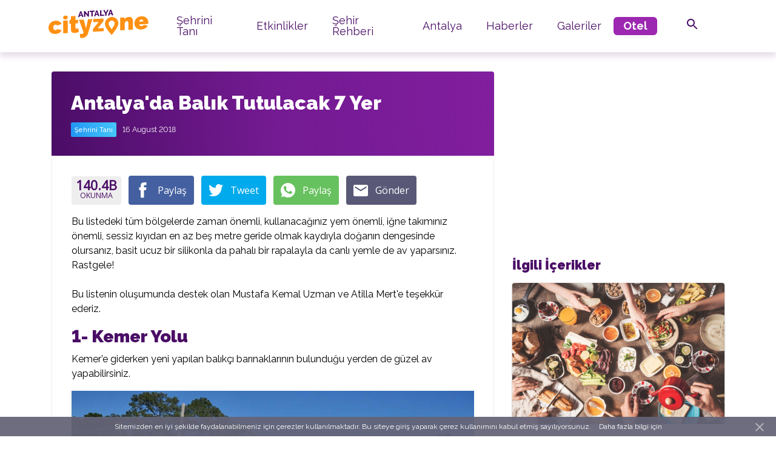

--- FILE ---
content_type: text/html; charset=UTF-8
request_url: https://antalyacityzone.com/sehrini-tani/antalyada-balik-tutulacak-7-yer/120
body_size: 16510
content:
<!doctype html>
<html lang="tr">
<head>
    <meta charset="UTF-8">
    <meta name="viewport" content="width=device-width, user-scalable=no, initial-scale=1.0, maximum-scale=1.0, minimum-scale=1.0">
    <title>Antalya'da Balık Tutulacak 7 Yer |  Antalya Cityzone </title>
    <meta http-equiv="X-UA-Compatible" content="ie=edge">
    <meta name="tok" content="ppoud0YljKiCA9EayIsUltaw1B1SEEJypcr3ea6B">
    <link rel="icon" type="image/png" href="https://antalyacityzone.com/_images/favicon.png">
    <link rel="icon" href="https://antalyacityzone.com/_images/favicon.ico" type="image/x-icon"/>
    <link rel="icon" sizes="192x192" href="https://antalyacityzone.com/_images/favicon192x192.png">
    <link rel="apple-touch-icon" href="https://antalyacityzone.com/_images/favicon150.png">
    <link rel="apple-touch-icon" sizes="152x152" href="https://antalyacityzone.com/_images/favicon152.png">
    <link rel="apple-touch-icon" sizes="180x180" href="https://antalyacityzone.com/_images/favicon180.png">
    <link rel="apple-touch-icon" sizes="167x167" href="https://antalyacityzone.com/_images/favicon167.png">
    <link rel="apple-touch-startup-image" href="https://antalyacityzone.com/_images/favicon.png">
    <meta name="apple-mobile-web-app-status-bar-style" content="default">
    <meta name="apple-mobile-web-app-capable" content="yes">
    <meta name="apple-mobile-web-app-title" content="Antalya Cityzone">
    <meta name="description" content=" Antalya'da Balık Tutulacak 7 Yer "/>
    <meta name="keywords" content="Antalya,cityzone,türkiye,kemer,belek,alanya,manavgat,beldibi,akdeniz,deniz,kum,güneş,Antalya Rehberi, Antalya Otelleri, Antalya Şehir Rehberi, Antalya Guide, otel, rezervayon, hotel, tatil, tatil yerleri, alanya, finike, kaş, manavgat,side, beldibi,  antalya etkinlikler, konser"/>
    <meta name="rating" content="http://www.antalyacityzone.com/"/>
    <meta name="copyright" content="Antalya Cityzone"/>
    <meta name="author" content="Antalya Cityzone"/>
    <meta name="robots" content="ALL"/>
    <meta name="theme-color" content="#4a0d66">
    <link rel="manifest" href="https://antalyacityzone.com/manifest.json">
    <meta property="fb:admins" content="100009250301800"/>
    <meta property="fb:app_id" content="768618779863405"/>
    <meta property="fb:pages" content="401422109978635" />
    <meta property="og:title" content=" Antalya'da Balık Tutulacak 7 Yer "/>
    <meta property="og:url" content=" https://antalyacityzone.com/sehrini-tani/antalyada-balik-tutulacak-7-yer/120 "/>
    <meta property="og:site_name" content="Antalya Cityzone"/>
    <meta property="og:image" content="https://antalyacityzone.com/images/exported/sehriniTani_antalya-balik-tutma_20150206085703.jpg " />
    <meta property="og:type" content="article"/>
    <meta property="og:description" content=" Antalya'da Balık Tutulacak 7 Yer " />
    <meta property="fb:article_style" content="default">
    <meta name="twitter:card" content="summary_large_image">
    <meta name="twitter:site" content="@AntalyaCityzone">
    <meta name="twitter:creator" content="@AntalyaCityzone">
    <meta name="twitter:title" content=" Antalya'da Balık Tutulacak 7 Yer ">
    <meta name="twitter:description" content=" Antalya'da Balık Tutulacak 7 Yer ">
    <meta name="twitter:image" content="https://antalyacityzone.com/images/exported/sehriniTani_antalya-balik-tutma_20150206085703.jpg ">
        <link rel="canonical" href="https://antalyacityzone.com/sehrini-tani/antalyada-balik-tutulacak-7-yer/120" />
    <link rel="stylesheet" href="https://antalyacityzone.com/_css/StyleSheet.css">

    
    
    <script type="application/ld+json">
{
  "@context": "http://schema.org",
  "@type": "NewsArticle",
  "mainEntityOfPage": {
    "@type": "WebPage",
    "@id": "https://antalyacityzone.com/sehrini-tani/antalyada-balik-tutulacak-7-yer/120"
  },
  "headline": "Antalya&#039;da Balık Tutulacak 7 Yer",
  "image": [
    "https://antalyacityzone.com/images/exported/sehriniTani_antalya-balik-tutma_20150206085703.jpg"
   ],
  "datePublished": "2014-02-06 00:00:00",
  "dateModified": "2018-08-16 11:54:26",
  "author": {
    "@type": "Person",
    "name": "Antalya Cityzone"
  },
   "publisher": {
    "@type": "Organization",
    "name": "Antalya Cityzone",
    "logo": {
      "@type": "ImageObject",
      "url": "https://antalyacityzone.com/_images/fullColor.png"
    }
  },
  "description": "Antalya'da Balık Tutulacak 7 Yer"
}
</script>

    <script type="application/ld+json">
    {
        "@context": "http://schema.org",
        "@type": "Organization",
        "name": "Antalya Cityzone",
        "url": "https://antalyacityzone.com",
        "sameAs": [
            "http://www.facebook.com/AntalyaCityzone",
            "http://instagram.com/AntalyaCityzone",
            "http://www.twitter.com/AntalyaCityzone",
            "https://www.youtube.com/antalyacityzone"
        ],
        "logo" : "https://antalyacityzone.com/_images/fullColor.png"
    }
    </script>

    <script async src="//pagead2.googlesyndication.com/pagead/js/adsbygoogle.js"></script>
    
</head>
<body>
<header>
    <div class="container">
        <div class="row">
            <div class="col-md-2 col-8 logo">
                <a href="/">
                    <svg viewBox="0 0 284 81" version="1.1" xmlns="http://www.w3.org/2000/svg" xmlns:xlink="http://www.w3.org/1999/xlink">
                        <g id="cityzone-logo/full-color" stroke="none" stroke-width="1" fill="none" fill-rule="evenodd">
                            <path d="M179.3127,55.4083 C179.3127,55.4083 170.6977,44.9833 170.6977,40.2213 C170.6977,35.4593 174.5597,31.4043 179.3127,31.1553 C184.0747,30.9053 187.9367,34.5553 187.9367,39.3173 C187.9367,44.0803 179.3127,55.4083 179.3127,55.4083 M179.3127,20.7303 C168.8167,21.2803 160.2827,30.2713 160.2827,40.7663 C160.2827,47.7003 166.1957,56.3053 171.1477,62.3083 L179.3127,72.1863 L187.4867,61.4533 C192.4387,54.9293 198.3517,45.7053 198.3517,38.7713 C198.3517,28.2763 189.8177,20.1793 179.3127,20.7303" id="Fill-1-logo" fill="#FF9012"></path>
                            <path d="M0.0002,51.3204 C0.0002,48.8514 0.4342,46.4634 1.3032,44.1544 C2.1702,41.8454 3.4392,39.7914 5.1082,37.9894 C6.7772,36.1884 8.8462,34.7094 11.3132,33.5504 C13.7832,32.3924 16.6162,31.7294 19.8172,31.5624 C24.2052,31.3324 27.8732,32.0544 30.8222,33.7274 C33.7712,35.4024 35.9752,37.6404 37.4392,40.4434 L24.7532,44.9484 C23.5202,43.2304 21.8502,42.4264 19.7482,42.5374 C17.9652,42.6304 16.4572,43.3834 15.2222,44.7964 C13.9882,46.2114 13.3712,48.1504 13.3712,50.6204 C13.3712,53.0874 13.9882,54.9654 15.2222,56.2494 C16.4572,57.5324 17.9652,58.1264 19.7482,58.0324 C21.8502,57.9234 23.5202,56.9444 24.7532,55.0964 L37.4392,58.2724 C35.9752,61.2284 33.7712,63.6994 30.8222,65.6804 C27.8732,67.6644 24.2052,68.7704 19.8172,69.0004 C16.6162,69.1684 13.7832,68.8014 11.3132,67.9034 C8.8462,67.0044 6.7772,65.7424 5.1082,64.1154 C3.4392,62.4874 2.1702,60.5654 1.3032,58.3484 C0.4342,56.1324 0.0002,53.7884 0.0002,51.3204" id="Fill-3-logo" fill="#FF9012"></path>
                            <path d="M41.5534,22.606 C41.5534,19.576 44.0094,16.991 47.0394,16.833 L49.0954,16.725 C52.1254,16.566 54.5814,18.894 54.5814,21.923 C54.5814,24.953 52.1254,27.537 49.0954,27.696 L47.0394,27.804 C44.0094,27.963 41.5534,25.635 41.5534,22.606" id="Fill-5-logo" fill="#FF9012"></path>
                            <polygon id="Fill-7-logo" fill="#FF9012" points="41.5534 67.1759 41.5534 31.1089 54.5814 30.4249 54.5814 66.4929"></polygon>
                            <path d="M86.4655,62.8331 C84.6365,63.7081 82.6825,64.4611 80.6035,65.0961 C78.5225,65.7291 76.4765,66.1001 74.4655,66.2051 C73.0025,66.2811 71.6085,66.1731 70.2825,65.8751 C68.9565,65.5801 67.8025,65.0471 66.8205,64.2741 C65.8365,63.5031 65.0595,62.4701 64.4885,61.1751 C63.9175,59.8791 63.6325,58.2491 63.6325,56.2811 L63.6325,39.7571 L59.1745,39.9901 L59.1745,30.1851 C61.6365,30.0561 63.6325,27.9551 63.6325,25.4941 L63.6325,18.6371 L76.6605,17.9541 L76.6605,29.2691 L83.7235,28.8981 L83.7235,38.7041 L76.6605,39.0741 L76.6605,51.0061 C76.6605,52.1941 76.9115,53.0161 77.4145,53.4681 C77.9165,53.9211 78.6025,54.1261 79.4705,54.0811 C80.1115,54.0471 80.8425,53.9061 81.6655,53.6561 C82.4885,53.4081 83.3115,53.0791 84.1335,52.6711 L86.4655,62.8331 Z" id="Fill-9-logo" fill="#FF9012"></path>
                            <path d="M89.5515,68.295 C91.6525,68.962 93.4355,69.257 94.8995,69.18 C97.6865,69.034 99.2185,67.353 99.4925,64.14 L86.3965,28.758 L99.7675,28.058 L106.6255,52.727 L112.1785,27.406 L124.3155,26.771 L112.1105,67.798 C111.5615,69.61 110.7835,71.263 109.7795,72.754 C108.7735,74.247 107.5725,75.545 106.1785,76.647 C104.7845,77.747 103.2415,78.617 101.5505,79.254 C99.8595,79.892 98.0985,80.259 96.2705,80.355 C93.9395,80.477 91.6995,80.159 89.5515,79.402 L89.5515,68.295 Z" id="Fill-11-logo" fill="#FF9012"></path>
                            <polygon id="Fill-14-logo" fill="#FF9012" points="126.0983 55.0645 142.5553 34.7285 127.1273 35.5375 127.1273 26.6235 156.1323 25.1035 156.1323 32.7835 139.7433 53.1165 156.7473 52.2245 156.7473 61.1385 126.0983 62.7455"></polygon>
                            <path d="M239.6476,56.794 L226.6216,57.477 L226.6216,37.181 C226.6216,35.398 226.2196,34.128 225.4196,33.369 C224.6196,32.612 223.6956,32.26 222.6436,32.315 C221.5456,32.372 220.3806,32.913 219.1456,33.939 C217.9126,34.962 216.9976,36.245 216.4036,37.784 L216.4036,58.013 L203.3756,58.695 L203.3756,22.627 L215.1016,22.013 L215.1016,27.361 C216.3796,25.329 218.1746,23.738 220.4836,22.588 C222.7916,21.439 225.5246,20.781 228.6776,20.616 C231.1456,20.487 233.1006,20.83 234.5416,21.646 C235.9796,22.461 237.0786,23.514 237.8316,24.799 C238.5856,26.086 239.0766,27.477 239.3056,28.973 C239.5346,30.47 239.6476,31.835 239.6476,33.068 L239.6476,56.794 Z" id="Fill-16-logo" fill="#FF9012"></path>
                            <path d="M269.4758,33.3575 C269.2468,31.6325 268.6078,30.2945 267.5548,29.3435 C266.5028,28.3935 265.1568,27.9615 263.5108,28.0465 C261.8658,28.1335 260.5168,28.7085 259.4648,29.7675 C258.4128,30.8295 257.7728,32.2345 257.5438,33.9835 L269.4758,33.3575 Z M263.7158,56.2175 C260.5618,56.3835 257.7508,56.0405 255.2828,55.1855 C252.8128,54.3335 250.7458,53.1055 249.0768,51.5015 C247.4078,49.8975 246.1398,48.0205 245.2708,45.8725 C244.4028,43.7235 243.9668,41.4375 243.9668,39.0145 C243.9668,36.4085 244.3898,33.9185 245.2368,31.5425 C246.0818,29.1665 247.3388,27.0665 249.0078,25.2415 C250.6768,23.4175 252.7338,21.9265 255.1798,20.7705 C257.6228,19.6135 260.4698,18.9495 263.7158,18.7795 C266.9148,18.6125 269.7508,18.9785 272.2178,19.8775 C274.6878,20.7765 276.7548,22.0395 278.4238,23.6655 C280.0928,25.2925 281.3498,27.2145 282.1948,29.4335 C283.0398,31.6525 283.4648,33.9965 283.4648,36.4645 C283.4648,37.1505 283.4308,37.8495 283.3628,38.5615 C283.2918,39.2735 283.2128,39.9055 283.1218,40.4595 L257.8198,41.7855 C257.9558,43.6985 258.6638,45.0445 259.9448,45.8225 C261.2238,46.6025 262.6198,46.9515 264.1278,46.8725 C265.5448,46.7975 266.8808,46.4085 268.1398,45.7025 C269.3948,44.9965 270.2308,44.0605 270.6408,42.8965 L281.6808,45.4725 C280.2188,48.4275 277.9668,50.9015 274.9278,52.8875 C271.8868,54.8765 268.1508,55.9855 263.7158,56.2175 Z" id="Fill-18-logo" fill="#FF9012"></path>
                            <path d="M93.4308,14.4771 L91.5258,8.8221 L89.5738,14.6791 L93.4308,14.4771 Z M89.8268,4.6241 L93.2238,4.4461 L99.1708,20.4131 L95.3138,20.6151 L94.0508,17.0351 L88.9768,17.3011 L87.7368,21.0121 L83.8798,21.2141 L89.8268,4.6241 Z" id="Fill-20-logo" fill="#4A0D66"></path>
                            <polygon id="Fill-22-logo" fill="#4A0D66" points="104.5432 10.8223 104.5432 20.1313 100.7772 20.3283 100.7772 4.0503 103.7162 3.8963 111.3152 13.0583 111.3152 3.4973 115.0812 3.3003 115.0812 19.5783 112.0502 19.7383"></polygon>
                            <polygon id="Fill-24-logo" fill="#4A0D66" points="130.6237 5.7877 125.6647 6.0477 125.6647 19.0237 121.8997 19.2217 121.8997 6.2447 116.9167 6.5057 116.9167 3.2047 130.6237 2.4857"></polygon>
                            <path d="M138.8888,12.0948 L136.9838,6.4398 L135.0318,12.2968 L138.8888,12.0948 Z M135.2848,2.2418 L138.6818,2.0638 L144.6288,18.0308 L140.7718,18.2328 L139.5088,14.6528 L134.4348,14.9188 L133.1948,18.6298 L129.3378,18.8318 L135.2848,2.2418 Z" id="Fill-26-logo" fill="#4A0D66"></path>
                            <polygon id="Fill-28-logo" fill="#4A0D66" points="146.2365 17.9459 146.2365 1.6679 150.0015 1.4699 150.0015 14.4469 157.8995 14.0329 157.8995 17.3349"></polygon>
                            <polygon id="Fill-30-logo" fill="#4A0D66" points="159.4142 0.9771 162.9272 8.2681 166.4852 0.6061 170.5952 0.3911 164.7862 11.4251 164.7862 16.9741 161.0442 17.1701 161.0442 11.5751 155.3272 1.1911"></polygon>
                            <path d="M178.2638,10.0313 L176.3588,4.3763 L174.4068,10.2333 L178.2638,10.0313 Z M174.6598,0.1783 L178.0578,0.0003 L184.0038,15.9673 L180.1468,16.1693 L178.8838,12.5893 L173.8098,12.8553 L172.5708,16.5663 L168.7128,16.7683 L174.6598,0.1783 Z" id="Fill-32-logo" fill="#4A0D66"></path>
                        </g>
                    </svg>
                </a>
            </div>
            <div class="d-md-none col-2  menuIcon">
                <button class="navbar-toggler" type="button" data-toggle="collapse" data-target=".mcllp" aria-controls="aczNav menu" aria-expanded="false" aria-label="Toggle navigation">
                    <svg width="24px" height="24px" viewBox="0 0 24 24" version="1.1" xmlns="http://www.w3.org/2000/svg" xmlns:xlink="http://www.w3.org/1999/xlink">
                        <g id="Symbols" stroke="none" stroke-width="1" fill="none" fill-rule="evenodd">
                            <g id="ic/menu/cz-purple">
                                <g id="ic_menu_24px">
                                    <polygon id="Shape" points="0 0 24 0 24 24 0 24"></polygon>
                                    <path d="M3,18 L21,18 L21,16 L3,16 L3,18 Z M3,13 L21,13 L21,11 L3,11 L3,13 Z M3,6 L3,8 L21,8 L21,6 L3,6 Z" id="Shape" fill="#4A0D66" fill-rule="nonzero"></path>
                                </g>
                            </g>
                        </g>
                    </svg>
                </button>
            </div>
            <div class="col-md-9 col-12 menu " >
                <nav class="navbar navbar-expand-lg">
                   <div class="collapse navbar-collapse mcllp" id="aczNav">
                    <div class="adjust-height">
                        <ul class="navbar-nav" style="align-items: center">
                            <li class="nav-item">
                                <a class="nav-link" href="/sehrini-tani">Şehrini Tanı</a>
                            </li>
                            <li class="nav-item">
                                <a class="nav-link" href="/etkinlikler">Etkinlikler</a>
                            </li>
                            <li class="nav-item">
                                <a class="nav-link" href="/sehir-rehberi">Şehir Rehberi</a>
                            </li>
                            <li class="nav-item">
                                <a class="nav-link" href="/antalya">Antalya</a>
                            </li>
                            <li class="nav-item">
                                <a class="nav-link" href="/haberler">Haberler</a>
                            </li>
                            <li class="nav-item">
                                <a class="nav-link" href="/galeriler">Galeriler</a>
                            </li>
                            <li class="nav-item" style="margin: 0px;">
                                <a class="nav-link" target="_blank" style="background: #9c27b0; color: #fff; padding: 6px 16px; border-radius: 6px; font-weight: bold;" rel="nofollow" href="https://otel.antalyacityzone.com/">Otel</a>
                            </li>
                            
                                
                                    
                                
                                
                                    
                                        
                                            
                                                
                                                
                                            
                                        
                                    
                                
                                
                                    
                                    
                                    
                                
                            
                            <div class="menuSocial d-md-none d-flex justify-content-center">
                                <div class="links">
                                     <a href="https://www.facebook.com/AntalyaCityzone" target="_blank">
                                        <svg width="48px" height="48px" viewBox="0 0 48 48" version="1.1" xmlns="http://www.w3.org/2000/svg" xmlns:xlink="http://www.w3.org/1999/xlink">
                                            <g id="Symbols" stroke="none" stroke-width="1" fill="none" fill-rule="evenodd">
                                                <g id="sm/facebook-icon/cz-purple" fill="#4A0D66">
                                                    <g id="facebook" transform="translate(17.000000, 11.000000)">
                                                        <path d="M8.43422438,25.1818182 L3.11335464,25.1818182 L3.11335464,12.63478 L0.454545455,12.63478 L0.454545455,8.31149159 L3.11335464,8.31149159 L3.11335464,5.71593491 C3.11335464,2.18920842 4.61386267,0.0909090909 8.8796623,0.0909090909 L12.4301602,0.0909090909 L12.4301602,4.41578114 L10.211099,4.41578114 C8.55046092,4.41578114 8.44072712,5.01993298 8.44072712,6.14747194 L8.43341154,8.31149159 L12.4545455,8.31149159 L11.9839094,12.63478 L8.43341154,12.63478 L8.43341154,25.1818182 L8.43422438,25.1818182 Z" id="Combined-Shape"></path>
                                                    </g>
                                                </g>
                                            </g>
                                        </svg>
                                    </a>
                                    <a href="https://instagram.com/AntalyaCityzone" target="_blank">
                                        <svg width="48px" height="48px" viewBox="0 0 48 48" version="1.1" xmlns="http://www.w3.org/2000/svg" xmlns:xlink="http://www.w3.org/1999/xlink">
                                            <g id="Symbols" stroke="none" stroke-width="1" fill="none" fill-rule="evenodd">
                                                <g id="sm/instagram-icon/cz-purple" fill="#4A0D66">
                                                    <g id="instagram" transform="translate(12.000000, 12.000000)">
                                                        <path d="M19.8095238,5.57140494 C19.8095238,6.36039052 19.1699616,7 18.380976,7 C17.5919904,7 16.952381,6.36039052 16.952381,5.57140494 C16.952381,4.78241936 17.5919904,4.14285714 18.380976,4.14285714 C19.1699616,4.14285714 19.8095238,4.78241936 19.8095238,5.57140494 M12.0238095,5.85714286 C8.61806866,5.85714286 5.85714286,8.61806866 5.85714286,12.0238095 C5.85714286,15.4295504 8.61806866,18.1904762 12.0238095,18.1904762 C15.4295504,18.1904762 18.1904762,15.4295504 18.1904762,12.0238095 C18.1904762,8.61806866 15.4295504,5.85714286 12.0238095,5.85714286 M12.0238095,16.0267444 C9.81307633,16.0267444 8.02087468,14.2345427 8.02087468,12.0238095 C8.02087468,9.81307633 9.81307633,8.02087468 12.0238095,8.02087468 C14.2345427,8.02087468 16.0267444,9.81307633 16.0267444,12.0238095 C16.0267444,14.2345427 14.2345427,16.0267444 12.0238095,16.0267444 M11.9999762,2.16220593 C15.2041299,2.16220593 15.5836306,2.17440026 16.8489821,2.23213276 C18.0189703,2.28553055 18.6543612,2.4810208 19.0772565,2.64531072 C19.637338,2.86299845 20.0371308,3.1230805 20.4570251,3.54297487 C20.8769195,3.96286924 21.1370016,4.36266203 21.3546416,4.92274348 C21.5189792,5.3456388 21.7144694,5.98102973 21.7678672,7.15097025 C21.8255997,8.41636945 21.8377941,8.79587013 21.8377941,12.0000238 C21.8377941,15.2041775 21.8255997,15.5836782 21.7678672,16.8490298 C21.7144694,18.0190179 21.5189792,18.6544088 21.3546416,19.0773041 C21.1370016,19.6373856 20.8769195,20.0371784 20.4570251,20.4570728 C20.0371308,20.8769671 19.637338,21.1370492 19.0772565,21.3546893 C18.6543612,21.5190268 18.0189703,21.7145171 16.8489821,21.7679149 C15.5838211,21.8256474 15.2043204,21.8378417 11.9999762,21.8378417 C8.79563196,21.8378417 8.41613128,21.8256474 7.15097025,21.7679149 C5.9809821,21.7145171 5.34559117,21.5190268 4.92274348,21.3546893 C4.3626144,21.1370492 3.9628216,20.8769671 3.54292723,20.4570728 C3.12303286,20.0371784 2.86295081,19.6373856 2.64531072,19.0773041 C2.48097316,18.6544088 2.28548292,18.0190179 2.23208512,16.8490774 C2.17435262,15.5836782 2.1621583,15.2041775 2.1621583,12.0000238 C2.1621583,8.79587013 2.17435262,8.41636945 2.23208512,7.15101788 C2.28548292,5.98102973 2.48097316,5.3456388 2.64531072,4.92274348 C2.86295081,4.36266203 3.12303286,3.96286924 3.54292723,3.54297487 C3.9628216,3.1230805 4.3626144,2.86299845 4.92274348,2.64531072 C5.34559117,2.4810208 5.9809821,2.28553055 7.15092261,2.23213276 C8.41632182,2.17440026 8.79582249,2.16220593 11.9999762,2.16220593 M11.9999762,5.32907052e-15 C8.74094804,5.32907052e-15 8.33234294,0.0138138818 7.05241535,0.0722132578 C5.77510762,0.130517366 4.90283244,0.333343257 4.13949639,0.630008276 C3.3503903,0.936676451 2.68117918,1.34699637 2.01406396,2.01411159 C1.34694874,2.68122682 0.936628817,3.35043794 0.629960642,4.13954402 C0.333295623,4.90288008 0.130469732,5.77515526 0.0721656237,7.05246298 C0.0137662477,8.33234294 0,8.74099567 0,12.0000238 C0,15.259052 0.0137662477,15.6677047 0.0721656237,16.9475847 C0.130469732,18.2248924 0.333295623,19.0971676 0.629960642,19.8605036 C0.936628817,20.6495621 1.34694874,21.3188208 2.01406396,21.985936 C2.68117918,22.6530513 3.3503903,23.0633712 4.13949639,23.3700394 C4.90283244,23.6667044 5.77510762,23.8695303 7.05241535,23.9278344 C8.33234294,23.9862338 8.74094804,24 11.9999762,24 C15.2590043,24 15.6676571,23.9862338 16.947537,23.9278344 C18.2248447,23.8695303 19.0971199,23.6667044 19.860456,23.3700394 C20.6495621,23.0633712 21.3187732,22.6530513 21.9858884,21.985936 C22.6530036,21.3188208 23.0633235,20.6496097 23.3699917,19.8605036 C23.6666567,19.0971676 23.8694826,18.2248924 23.9277867,16.9475847 C23.9861861,15.6677047 24,15.259052 24,12.0000238 C24,8.74099567 23.9861861,8.33234294 23.9277867,7.05246298 C23.8694826,5.77515526 23.6666567,4.90288008 23.3699917,4.13954402 C23.0633235,3.35043794 22.6530036,2.68122682 21.9858884,2.01411159 C21.3187732,1.34699637 20.6495621,0.936676451 19.860456,0.630008276 C19.0971199,0.333343257 18.2248447,0.130517366 16.947537,0.0722132578 C15.6676571,0.0138138818 15.2590043,5.32907052e-15 11.9999762,5.32907052e-15" id="Combined-Shape"></path>
                                                    </g>
                                                </g>
                                            </g>
                                        </svg>
                                    </a>
                                    <a href="https://www.twitter.com/AntalyaCityzone" target="_blank">
                                        <svg width="48px" height="48px" viewBox="0 0 48 48" version="1.1" xmlns="http://www.w3.org/2000/svg" xmlns:xlink="http://www.w3.org/1999/xlink">
                                            <g id="Symbols" stroke="none" stroke-width="1" fill="none" fill-rule="evenodd">
                                                <g id="sm/twitter-icon/cz-purple" fill="#4A0D66">
                                                    <g id="twitter" transform="translate(12.000000, 14.000000)">
                                                        <path d="M21.1727417,3.16192402 C22.1898222,2.53791709 22.9702412,1.54846165 23.3365029,0.369781886 C22.3842226,0.949010545 21.3319246,1.36790409 20.2091918,1.59468439 C19.3132594,0.612451249 18.0327522,0 16.6156013,0 C13.8968128,0 11.693608,2.26058067 11.693608,5.04838943 C11.693608,5.4441716 11.7344603,5.82984255 11.8189822,6.19817998 C7.72812115,5.98728875 4.10072196,3.97948866 1.67071668,0.923010256 C1.24669836,1.67124079 1.00440218,2.53791709 1.00440218,3.4623718 C1.00440218,5.21305792 1.87356929,6.75863065 3.19492868,7.66575184 C2.38774432,7.63975155 1.62845571,7.41008233 0.963549921,7.03452261 L0.963549921,7.09663441 C0.963549921,9.54355048 2.65962317,11.5845732 4.91494982,12.0468005 C4.50079239,12.1652463 4.06691319,12.2244692 3.6161296,12.2244692 C3.29917239,12.2244692 2.98925867,12.1941355 2.69061454,12.1349126 C3.31607677,14.1398238 5.13470681,15.6016178 7.29001585,15.6406182 C5.60380349,16.9955222 3.48089452,17.8015311 1.17485473,17.8015311 C0.77760169,17.8015311 0.384574749,17.7798642 0,17.732197 C2.17925691,19.1636574 4.76703645,20 7.54780771,20 C16.6057404,20 21.5559077,12.3068034 21.5559077,5.63484039 C21.5559077,5.41528239 21.5530903,5.19716886 21.5432294,4.98194424 C22.5053707,4.26982522 23.3421377,3.38003756 24,2.36747075 C23.1167459,2.76903077 22.167283,3.04058934 21.1727417,3.16192402 Z" id="Combined-Shape"></path>
                                                    </g>
                                                </g>
                                            </g>
                                        </svg>
                                    </a>
                                    <a href="https://www.youtube.com/antalyacityzone" target="_blank">
                                        <svg width="48px" height="48px" viewBox="0 0 48 48" version="1.1" xmlns="http://www.w3.org/2000/svg" xmlns:xlink="http://www.w3.org/1999/xlink">
                                            <g id="Symbols" stroke="none" stroke-width="1" fill="none" fill-rule="evenodd">
                                                <g id="sm/youtube/cz-purple" fill="#4A0D66">
                                                    <g id="Page-1" transform="translate(12.000000, 16.000000)">
                                                        <path d="M23.4982697,2.49862824 C24.0000393,4.28037801 24.0000393,8.00003934 24.0000393,8.00003934 C24.0000393,8.00003934 24.0000393,11.7178192 23.4982697,13.5014504 C23.2217037,14.485458 22.4078095,15.258553 21.3766135,15.5221466 C19.5038668,16.0000393 11.9990516,16.0000393 11.9990516,16.0000393 C11.9990516,16.0000393 4.4942364,16.0000393 2.62346514,15.5221466 C1.59029369,15.258553 0.77837501,14.485458 0.501809037,13.5014504 C3.93442623e-05,11.7178192 3.93442623e-05,8.00003934 3.93442623e-05,8.00003934 C3.93442623e-05,8.00003934 3.93442623e-05,4.28037801 0.501809037,2.49862824 C0.77837501,1.51462072 1.59029369,0.739456089 2.62346514,0.477932101 C4.4942364,3.93442623e-05 11.9990516,3.93442623e-05 11.9990516,3.93442623e-05 C11.9990516,3.93442623e-05 19.5038668,3.93442623e-05 21.3766135,0.477932101 C22.4078095,0.739456089 23.2217037,1.51462072 23.4982697,2.49862824 Z M9.56069508,11.9488918 L15.7692197,8.36462951 L9.56069508,4.78036721 L9.56069508,11.9488918 Z" id="Combined-Shape"></path>
                                                    </g>
                                                </g>
                                            </g>
                                        </svg>
                                    </a>
                                </div>
                            </div>
                        </ul>
                    </div>
                    </div>

                </nav>

            </div>
            <div class="col-md-1 col-2 pageSearch">
                <svg id="magnifySVG" width="24px" height="24px" viewBox="0 0 24 24" version="1.1" xmlns="http://www.w3.org/2000/svg" xmlns:xlink="http://www.w3.org/1999/xlink">
                    <g id="Symbols" stroke="none" stroke-width="1" fill="none" fill-rule="evenodd">
                        <g id="ic/search/cz-purple">
                            <g id="ic_search_24px">
                                <polygon id="Shape" points="0 0 24 0 24 24 0 24"></polygon>
                                <path d="M15.5,14 L14.71,14 L14.43,13.73 C15.41,12.59 16,11.11 16,9.5 C16,5.91 13.09,3 9.5,3 C5.91,3 3,5.91 3,9.5 C3,13.09 5.91,16 9.5,16 C11.11,16 12.59,15.41 13.73,14.43 L14,14.71 L14,15.5 L19,20.49 L20.49,19 L15.5,14 Z M9.5,14 C7.01,14 5,11.99 5,9.5 C5,7.01 7.01,5 9.5,5 C11.99,5 14,7.01 14,9.5 C14,11.99 11.99,14 9.5,14 Z" id="Shape" fill="#4A0D66" fill-rule="nonzero"></path>
                            </g>
                        </g>
                    </g>
                </svg>
                <svg id="closeSVG" width="24px" height="24px" viewBox="0 0 24 24" version="1.1" xmlns="http://www.w3.org/2000/svg" xmlns:xlink="http://www.w3.org/1999/xlink">
                    <g id="Symbols" stroke="none" stroke-width="1" fill="none" fill-rule="evenodd">
                        <g id="ic/close/cz-purple" fill="#4A0D66" fill-rule="nonzero">
                            <g id="ic_close_24px">
                                <polygon id="Shape" points="19 6.41 17.59 5 12 10.59 6.41 5 5 6.41 10.59 12 5 17.59 6.41 19 12 13.41 17.59 19 19 17.59 13.41 12"></polygon>
                            </g>
                        </g>
                    </g>
                </svg>
            </div>
        </div>
    </div>
</header>
<div class="pageSearchBox">
    <div class="searchBar">
        <div class="searchInpt">
            <input type="text" name="s" placeholder="Ara" id="pageSearch" autocomplete="off">
            <button type="button" name="search">
                <svg width="24px" height="24px" viewBox="0 0 24 24" version="1.1" xmlns="http://www.w3.org/2000/svg" xmlns:xlink="http://www.w3.org/1999/xlink">
                    <g id="Symbols" stroke="none" stroke-width="1" fill="none" fill-rule="evenodd">
                        <g id="ic/arrow_forward/white">
                            <g id="ic_arrow_forward_24px">
                                <polygon id="Shape" points="0 0 24 0 24 24 0 24"></polygon>
                                <polygon id="Shape" fill="#4a0d66" fill-rule="nonzero" points="12 4 10.59 5.41 16.17 11 4 11 4 13 16.17 13 10.59 18.59 12 20 20 12"></polygon>
                            </g>
                        </g>
                    </g>
                </svg>
            </button>
            <label for="pageSearch">Aramak istediğiniz terimi yazınız.</label>
        </div>
        <div class="searchResults"></div>
    </div>
</div>




    <div class="container contentPage">
        <div class="row">
            <div class="col-md-8 col-12">
                <div class="contentDetailTitle">
                    <h1 class="title">Antalya'da Balık Tutulacak 7 Yer</h1>
                    <span class="tag sehriniTani">Şehrini Tanı</span><span class="date">16 August 2018</span>
                </div>
                <div class="contentDetail">
                    <div class="pageShare">
                        <div class="readNumber">
                            <span>140.4B</span>
                            OKUNMA
                        </div>
                        <div class="fb" data-href="https://antalyacityzone.com/sehrini-tani/antalyada-balik-tutulacak-7-yer/120">
                            <svg viewBox="0 0 48 48" version="1.1" xmlns="http://www.w3.org/2000/svg" xmlns:xlink="http://www.w3.org/1999/xlink">
                                <g id="Symbols" stroke="none" stroke-width="1" fill="none" fill-rule="evenodd">
                                    <g id="sm/facebook-icon/white" fill="#FFFFFF">
                                        <g id="facebook" transform="translate(17.000000, 11.000000)">
                                            <path d="M8.43422438,25.1818182 L3.11335464,25.1818182 L3.11335464,12.63478 L0.454545455,12.63478 L0.454545455,8.31149159 L3.11335464,8.31149159 L3.11335464,5.71593491 C3.11335464,2.18920842 4.61386267,0.0909090909 8.8796623,0.0909090909 L12.4301602,0.0909090909 L12.4301602,4.41578114 L10.211099,4.41578114 C8.55046092,4.41578114 8.44072712,5.01993298 8.44072712,6.14747194 L8.43341154,8.31149159 L12.4545455,8.31149159 L11.9839094,12.63478 L8.43341154,12.63478 L8.43341154,25.1818182 L8.43422438,25.1818182 Z" id="Combined-Shape"></path>
                                        </g>
                                    </g>
                                </g>
                            </svg>
                            <span class="d-md-block d-none">Paylaş</span>
                        </div>
                        <div class="tw">
                            <a  href="https://twitter.com/intent/tweet?text=Antalya&#039;da Balık Tutulacak 7 Yer&via=antalyacityzone&url=https://antalyacityzone.com/sehrini-tani/antalyada-balik-tutulacak-7-yer/120" target="_blank">
                                <svg  viewBox="0 0 48 48" version="1.1" xmlns="http://www.w3.org/2000/svg" xmlns:xlink="http://www.w3.org/1999/xlink">
                                    <g id="Symbols" stroke="none" stroke-width="1" fill="none" fill-rule="evenodd">
                                        <g id="sm/twitter-icon/white" fill="#FFFFFF">
                                            <g id="twitter" transform="translate(12.000000, 14.000000)">
                                                <path d="M21.1727417,3.16192402 C22.1898222,2.53791709 22.9702412,1.54846165 23.3365029,0.369781886 C22.3842226,0.949010545 21.3319246,1.36790409 20.2091918,1.59468439 C19.3132594,0.612451249 18.0327522,0 16.6156013,0 C13.8968128,0 11.693608,2.26058067 11.693608,5.04838943 C11.693608,5.4441716 11.7344603,5.82984255 11.8189822,6.19817998 C7.72812115,5.98728875 4.10072196,3.97948866 1.67071668,0.923010256 C1.24669836,1.67124079 1.00440218,2.53791709 1.00440218,3.4623718 C1.00440218,5.21305792 1.87356929,6.75863065 3.19492868,7.66575184 C2.38774432,7.63975155 1.62845571,7.41008233 0.963549921,7.03452261 L0.963549921,7.09663441 C0.963549921,9.54355048 2.65962317,11.5845732 4.91494982,12.0468005 C4.50079239,12.1652463 4.06691319,12.2244692 3.6161296,12.2244692 C3.29917239,12.2244692 2.98925867,12.1941355 2.69061454,12.1349126 C3.31607677,14.1398238 5.13470681,15.6016178 7.29001585,15.6406182 C5.60380349,16.9955222 3.48089452,17.8015311 1.17485473,17.8015311 C0.77760169,17.8015311 0.384574749,17.7798642 0,17.732197 C2.17925691,19.1636574 4.76703645,20 7.54780771,20 C16.6057404,20 21.5559077,12.3068034 21.5559077,5.63484039 C21.5559077,5.41528239 21.5530903,5.19716886 21.5432294,4.98194424 C22.5053707,4.26982522 23.3421377,3.38003756 24,2.36747075 C23.1167459,2.76903077 22.167283,3.04058934 21.1727417,3.16192402 Z" id="Combined-Shape"></path>
                                            </g>
                                        </g>
                                    </g>
                                </svg>
                                <span class="d-md-block d-none">Tweet</span>
                            </a>
                        </div>
                        <div class="whatsapp">
                            <a href="https://wa.me/?text=https%3A%2F%2Fantalyacityzone.com%2Fsehrini-tani%2Fantalyada-balik-tutulacak-7-yer%2F120" target="_blank">
                                <svg  viewBox="0 0 48 48" version="1.1" xmlns="http://www.w3.org/2000/svg" xmlns:xlink="http://www.w3.org/1999/xlink">
                                    <g id="Symbols" stroke="none" stroke-width="1" fill="none" fill-rule="evenodd">
                                        <g id="sm/whatsapp/cz-purple-copy" fill="#FFFFFF">
                                            <path d="M23.9965167,12 L23.9965167,12.0001991 L24.0034833,12.0001991 C30.6188742,12.0001991 36,17.3828426 36,24.0000995 C36,30.6171574 30.6188742,36 24.0034833,36 C21.5632169,36 19.2993025,35.2734875 17.4022243,34.0177696 L12.7898024,35.4918992 L14.2850129,31.0334735 C12.8463306,29.0580125 12,26.6242254 12,23.9999005 C12,17.3826435 17.3811258,12 23.9965167,12 Z M20.5643315,17.596106 C20.3351021,17.048518 20.1613661,17.0277805 19.8140904,17.0136946 C19.695848,17.0068473 19.5640754,17 19.4179882,17 C18.9661964,17 18.4938151,17.1316637 18.2088961,17.4227716 C17.8616203,17.7762876 17,18.6010933 17,20.2925708 C17,21.9840484 18.2367409,23.619965 18.4034175,23.8488603 C18.5771534,24.0773643 20.8145426,27.5988304 24.2884765,29.0340235 C27.0051101,30.1569799 27.8112369,30.0529011 28.4295093,29.9212373 C29.3327007,29.7271654 30.4653177,29.0614127 30.7502367,28.2575402 C31.0351558,27.4532765 31.0351558,26.7669819 30.9516214,26.621428 C30.868283,26.475874 30.6388575,26.3929239 30.2915818,26.2193939 C29.944306,26.0460595 28.2557734,25.214211 27.9361463,25.1032848 C27.6233825,24.9855113 27.3247371,25.027182 27.0886445,25.3599605 C26.7550951,25.8244028 26.4286049,26.295888 26.1644714,26.5799529 C25.9560275,26.8018053 25.6154189,26.8295857 25.3306959,26.7116166 C24.9485161,26.5523681 23.878648,26.1777232 22.5583727,25.0062488 C21.5369389,24.0982975 20.8421913,22.9684938 20.6408067,22.6288679 C20.439226,22.2823948 20.6200211,22.0810843 20.7796385,21.8940553 C20.9533744,21.6790503 21.1200511,21.526649 21.293787,21.3255342 C21.4675229,21.124615 21.5647837,21.0205361 21.6759668,20.7847935 C21.7942092,20.5560939 21.7106748,20.3203513 21.6273365,20.1470169 C21.5439981,19.9736825 20.8492506,18.2822049 20.5643315,17.596106 Z" id="Whatsapp"></path>
                                        </g>
                                    </g>
                                </svg>
                                <span class="d-md-block d-none">Paylaş</span>
                            </a>
                        </div>
                        <div class="mail">
                            <a href="/cdn-cgi/l/email-protection#[base64]">
                                <svg viewBox="0 0 48 48" version="1.1" xmlns="http://www.w3.org/2000/svg" xmlns:xlink="http://www.w3.org/1999/xlink">
                                    <g id="Symbols" stroke="none" stroke-width="1" fill="none" fill-rule="evenodd">
                                        <g id="sm/mail/white">
                                            <rect id="Rectangle" x="0" y="0" width="48" height="48"></rect>
                                            <path d="M33.6,15 L14.4,15 C13.08,15 12.012,16.06875 12.012,17.375 L12,31.625 C12,32.93125 13.08,34 14.4,34 L33.6,34 C34.92,34 36,32.93125 36,31.625 L36,17.375 C36,16.06875 34.92,15 33.6,15 Z M33.6,19.75 L24,25.6875 L14.4,19.75 L14.4,17.375 L24,23.3125 L33.6,17.375 L33.6,19.75 Z" id="mail" fill="#FFFFFF" fill-rule="nonzero"></path>
                                        </g>
                                    </g>
                                </svg>
                                <span class="d-md-block d-none">Gönder</span>
                            </a>
                        </div>
                    </div>
                    <p><p>Bu listedeki t&uuml;m b&ouml;lgelerde zaman &ouml;nemli, kullanacağınız yem &ouml;nemli, iğne takımınız &ouml;nemli, sessiz kıyıdan en az beş metre geride olmak kaydıyla doğanın dengesinde olursanız,&nbsp;basit ucuz bir silikonla da pahalı bir rapalayla da canlı yemle de av yaparsınız. Rastgele!<br />
<br />
Bu listenin oluşumunda destek olan Mustafa Kemal Uzman ve Atilla Mert&#39;e teşekk&uuml;r ederiz.</p></p>
                                        
                        
                                                    

                        


                    <h2>1- Kemer Yolu</h2>
                    <article><p>Kemer&rsquo;e giderken yeni yapılan balık&ccedil;ı barınaklarının bulunduğu yerden de g&uuml;zel av yapabilirsiniz.</p></article>
                                                    <figure><img src="https://antalyacityzone.com/images/sehrini-tani/antalyada-balik-tutulacak-7-yer/kemer1534409874.jpg"></figure>
                                                                
                        
                                                            <div class="mt-3 mb-3">
                <a href="https://www.toyotabakircilarantalya.com.tr/?utm_source=antalyacityzone&utm_medium=pages_banner" target="_blank">
                    <img src="https://antalyacityzone.com/images/toyota/02-2024/Toyota-bakircilar-4.jpg" alt="Toyota Bakırcılar Antalya">
                </a>
           </div>
                                                            

                                                    <ins class="adsbygoogle"
                                 style="display:block"
                                 data-ad-format="fluid"
                                 data-ad-layout-key="-6b+bz-2i-6m+136"
                                 data-ad-client="ca-pub-2563665297904117"
                                 data-ad-slot="3508383214"></ins>
                            <script data-cfasync="false" src="/cdn-cgi/scripts/5c5dd728/cloudflare-static/email-decode.min.js"></script><script>
                                (adsbygoogle = window.adsbygoogle || []).push({});
                            </script>
                        


                    <h2>2- Boğaçayı</h2>
                    <article><p>Konyaaltı&rsquo;nda tavsiye edilebilecek tek b&ouml;lge. Erdem Otel&rsquo;in oradan Boğa&ccedil;ayı&rsquo;na ordan da limana kadar avlanabilirsiniz. Ama şunu bilmek gerekir. Konyaaltı Lara kadar bereketli değildir. Zaman zaman rastgelirse alınabilecek az &ccedil;eşit balık var. Ger&ccedil;i &ccedil;ayın &uuml;st&uuml;ndeki yerden denize yem takarak atıp, &ccedil;ipura alanlar oldu ge&ccedil;enlerde &uuml;stelik acemilerdi. Burada avınız verimli ge&ccedil;mezse moraliniz bozulmasın. &Ccedil;ok verimli bir b&ouml;lge değildir.</p></article>
                                                    <figure><img src="https://antalyacityzone.com/images/sehrini-tani/antalyada-balik-tutulacak-7-yer/bogacayi1534410097.jpg"></figure>
                                                                
                        
                                                    

                        


                    <h2>3- Çaltıcak</h2>
                    <article><p>Bu b&ouml;lgede melanur, miranur, kefal, grida, palamut alındığı g&ouml;r&uuml;lm&uuml;şt&uuml;r ama &ccedil;oğu zaman boş d&ouml;nenlerle karşılaşılır. İşin sırrı &ccedil;ok uzağa atış yapmadan kıyıya on metrede sessiz ve ışıksız avlanırım derseniz bereketli bir avlanma ge&ccedil;irebilirsiniz. Bu da ayrı bir zorluk yaratıyor. Kayalık, ışıksız ortamda yem takmak zor olabilir. At-&ccedil;ek sistemi de denenebilir. Yine de kayalıklara dikkat etmek gerekiyor.<br />
<br />
<br />
<img alt="" src="http://www.antalyacityzone.com/_images/antalya_2015020609.jpg" /><br />
&nbsp;</p></article>
                                                    <figure><img src="https://antalyacityzone.com/images/sehrini-tani/antalyada-balik-tutulacak-7-yer/calticak1543496098.jpg"></figure>
                                                                
                        
                                                    

                        


                    <h2>4- Kundu Mardan Palace Otel Yanı</h2>
                    <article><p>Akarsu ile denizin birleştiği noktada levrek, miranur, lokum, kefal, zargana Baracuda (Akdeniz Iskarmozu)&hellip; gibi bol &ccedil;eşitler var. G&uuml;n batımından g&uuml;n doğumuna kadar her t&uuml;rl&uuml; sportif olta balık&ccedil;ılığı yapılabilir (mevcut mevsimine g&ouml;re tabii). Yemli avda &ouml;ncelik boru kurdu(boru kurdu ne ya), s&uuml;l&uuml;nez, yanı&ccedil;(ilk defa duyduk) olabilir. Ama daha &ccedil;ok at-&ccedil;ek (spinning) yapıldığı i&ccedil;in g&uuml;n batımı ve g&uuml;n doğumu levrek ve baracuda i&ccedil;in bu b&ouml;lgeye yağmur sonrası hafif dalgada gidilirse sonu&ccedil; alınabilir.<br />
<br />
&nbsp;</p></article>
                                                    <figure><img src="https://antalyacityzone.com/images/sehrini-tani/antalyada-balik-tutulacak-7-yer/mardan1534409800.jpg"></figure>
                                                                
                        
                                                    

                                                    <ins class="adsbygoogle"
                                 style="display:block"
                                 data-ad-format="fluid"
                                 data-ad-layout-key="-6b+bz-2i-6m+136"
                                 data-ad-client="ca-pub-2563665297904117"
                                 data-ad-slot="3508383214"></ins>
                            <script>
                                (adsbygoogle = window.adsbygoogle || []).push({});
                            </script>
                        


                    <h2>5- Karpuzkaldıran</h2>
                    <article><p>Burası da Lara&rsquo;da bir balık tutma yeri. Yemli atacaksanız dalgakırandan doğuya y&uuml;z&uuml;n&uuml;z d&ouml;n&uuml;k olarak kıyıya paralel atın. Balondan dolayı takım kaybetmeyi sevmeyenlere ip misinadan k&ouml;stek yapmasını &ouml;neririz.<br />
<br />
&nbsp;</p></article>
                                                    <figure><img src="https://antalyacityzone.com/images/sehrini-tani/antalyada-balik-tutulacak-7-yer/karpuz21534410201.jpg"></figure>
                                                                
                        
                                                            <div class="mt-3 mb-3">
                <a href="https://www.toyotabakircilarantalya.com.tr/?utm_source=antalyacityzone&utm_medium=pages_banner" target="_blank">
                    <img src="https://antalyacityzone.com/images/toyota/02-2024/Toyota-bakircilar-1.jpg" alt="Toyota Bakırcılar Antalya">
                </a>
           </div>
                                                            

                        


                    <h2>6- Karaoğlan Parkı</h2>
                    <article><p>Karaoğlan Parkı Falezleri&rsquo;nden aşağı inince sokar, mercan at &ccedil;ek sistemi ile de nadir de olsa palamut yakalayabilirsiniz.</p></article>
                                                    <figure><img src="https://antalyacityzone.com/images/sehrini-tani/antalyada-balik-tutulacak-7-yer/karaali1534410318.jpg"></figure>
                                                                
                        
                                                    

                        


                    <h2>7- Lara/Fener</h2>
                    <article><p>Eski Lara Yolu&rsquo;ndaki fenerin altına doğru inildiğinde at-&ccedil;ek y&ouml;ntemi ile palamut yakalayabilirsiniz. Aman dikkat edin Falezler&rsquo;den d&uuml;şmeyin.&nbsp;</p></article>
                                                    <figure><img src="https://antalyacityzone.com/images/sehrini-tani/antalyada-balik-tutulacak-7-yer/fener1534410402.jpg"></figure>
                                                                
                        
                                                    

                                                    <ins class="adsbygoogle"
                                 style="display:block"
                                 data-ad-format="fluid"
                                 data-ad-layout-key="-6b+bz-2i-6m+136"
                                 data-ad-client="ca-pub-2563665297904117"
                                 data-ad-slot="3508383214"></ins>
                            <script>
                                (adsbygoogle = window.adsbygoogle || []).push({});
                            </script>
                        


                    <h2>Bonus: Lara TRT Kampı Önü</h2>
                    <article><p>&Ouml;zellikle kış aylarında karakulak, mırmır, levrek i&ccedil;in tercih edilebilir.</p></article>
                                                    <figure><img src="https://antalyacityzone.com/images/sehrini-tani/antalyada-balik-tutulacak-7-yer/trt1534410482.jpg"></figure>
                                                                                    <div class="pageShare">
                        <div class="readNumber">
                            <span>140.4B</span>
                            OKUNMA
                        </div>
                        <div class="fb" data-href="https://antalyacityzone.com/sehrini-tani/antalyada-balik-tutulacak-7-yer/120">
                            <svg viewBox="0 0 48 48" version="1.1" xmlns="http://www.w3.org/2000/svg" xmlns:xlink="http://www.w3.org/1999/xlink">
                                <g id="Symbols" stroke="none" stroke-width="1" fill="none" fill-rule="evenodd">
                                    <g id="sm/facebook-icon/white" fill="#FFFFFF">
                                        <g id="facebook" transform="translate(17.000000, 11.000000)">
                                            <path d="M8.43422438,25.1818182 L3.11335464,25.1818182 L3.11335464,12.63478 L0.454545455,12.63478 L0.454545455,8.31149159 L3.11335464,8.31149159 L3.11335464,5.71593491 C3.11335464,2.18920842 4.61386267,0.0909090909 8.8796623,0.0909090909 L12.4301602,0.0909090909 L12.4301602,4.41578114 L10.211099,4.41578114 C8.55046092,4.41578114 8.44072712,5.01993298 8.44072712,6.14747194 L8.43341154,8.31149159 L12.4545455,8.31149159 L11.9839094,12.63478 L8.43341154,12.63478 L8.43341154,25.1818182 L8.43422438,25.1818182 Z" id="Combined-Shape"></path>
                                        </g>
                                    </g>
                                </g>
                            </svg>
                            <span class="d-md-block d-none">Paylaş</span>
                        </div>
                        <div class="tw">
                            <a  href="https://twitter.com/intent/tweet?text=Antalya&#039;da Balık Tutulacak 7 Yer&via=antalyacityzone&url=https://antalyacityzone.com/sehrini-tani/antalyada-balik-tutulacak-7-yer/120" target="_blank">
                                <svg  viewBox="0 0 48 48" version="1.1" xmlns="http://www.w3.org/2000/svg" xmlns:xlink="http://www.w3.org/1999/xlink">
                                    <g id="Symbols" stroke="none" stroke-width="1" fill="none" fill-rule="evenodd">
                                        <g id="sm/twitter-icon/white" fill="#FFFFFF">
                                            <g id="twitter" transform="translate(12.000000, 14.000000)">
                                                <path d="M21.1727417,3.16192402 C22.1898222,2.53791709 22.9702412,1.54846165 23.3365029,0.369781886 C22.3842226,0.949010545 21.3319246,1.36790409 20.2091918,1.59468439 C19.3132594,0.612451249 18.0327522,0 16.6156013,0 C13.8968128,0 11.693608,2.26058067 11.693608,5.04838943 C11.693608,5.4441716 11.7344603,5.82984255 11.8189822,6.19817998 C7.72812115,5.98728875 4.10072196,3.97948866 1.67071668,0.923010256 C1.24669836,1.67124079 1.00440218,2.53791709 1.00440218,3.4623718 C1.00440218,5.21305792 1.87356929,6.75863065 3.19492868,7.66575184 C2.38774432,7.63975155 1.62845571,7.41008233 0.963549921,7.03452261 L0.963549921,7.09663441 C0.963549921,9.54355048 2.65962317,11.5845732 4.91494982,12.0468005 C4.50079239,12.1652463 4.06691319,12.2244692 3.6161296,12.2244692 C3.29917239,12.2244692 2.98925867,12.1941355 2.69061454,12.1349126 C3.31607677,14.1398238 5.13470681,15.6016178 7.29001585,15.6406182 C5.60380349,16.9955222 3.48089452,17.8015311 1.17485473,17.8015311 C0.77760169,17.8015311 0.384574749,17.7798642 0,17.732197 C2.17925691,19.1636574 4.76703645,20 7.54780771,20 C16.6057404,20 21.5559077,12.3068034 21.5559077,5.63484039 C21.5559077,5.41528239 21.5530903,5.19716886 21.5432294,4.98194424 C22.5053707,4.26982522 23.3421377,3.38003756 24,2.36747075 C23.1167459,2.76903077 22.167283,3.04058934 21.1727417,3.16192402 Z" id="Combined-Shape"></path>
                                            </g>
                                        </g>
                                    </g>
                                </svg>
                                <span class="d-md-block d-none">Tweet</span>
                            </a>
                        </div>
                        <div class="whatsapp">
                            <a href="https://wa.me/?text=https%3A%2F%2Fantalyacityzone.com%2Fsehrini-tani%2Fantalyada-balik-tutulacak-7-yer%2F120" target="_blank">
                                <svg  viewBox="0 0 48 48" version="1.1" xmlns="http://www.w3.org/2000/svg" xmlns:xlink="http://www.w3.org/1999/xlink">
                                    <g id="Symbols" stroke="none" stroke-width="1" fill="none" fill-rule="evenodd">
                                        <g id="sm/whatsapp/cz-purple-copy" fill="#FFFFFF">
                                            <path d="M23.9965167,12 L23.9965167,12.0001991 L24.0034833,12.0001991 C30.6188742,12.0001991 36,17.3828426 36,24.0000995 C36,30.6171574 30.6188742,36 24.0034833,36 C21.5632169,36 19.2993025,35.2734875 17.4022243,34.0177696 L12.7898024,35.4918992 L14.2850129,31.0334735 C12.8463306,29.0580125 12,26.6242254 12,23.9999005 C12,17.3826435 17.3811258,12 23.9965167,12 Z M20.5643315,17.596106 C20.3351021,17.048518 20.1613661,17.0277805 19.8140904,17.0136946 C19.695848,17.0068473 19.5640754,17 19.4179882,17 C18.9661964,17 18.4938151,17.1316637 18.2088961,17.4227716 C17.8616203,17.7762876 17,18.6010933 17,20.2925708 C17,21.9840484 18.2367409,23.619965 18.4034175,23.8488603 C18.5771534,24.0773643 20.8145426,27.5988304 24.2884765,29.0340235 C27.0051101,30.1569799 27.8112369,30.0529011 28.4295093,29.9212373 C29.3327007,29.7271654 30.4653177,29.0614127 30.7502367,28.2575402 C31.0351558,27.4532765 31.0351558,26.7669819 30.9516214,26.621428 C30.868283,26.475874 30.6388575,26.3929239 30.2915818,26.2193939 C29.944306,26.0460595 28.2557734,25.214211 27.9361463,25.1032848 C27.6233825,24.9855113 27.3247371,25.027182 27.0886445,25.3599605 C26.7550951,25.8244028 26.4286049,26.295888 26.1644714,26.5799529 C25.9560275,26.8018053 25.6154189,26.8295857 25.3306959,26.7116166 C24.9485161,26.5523681 23.878648,26.1777232 22.5583727,25.0062488 C21.5369389,24.0982975 20.8421913,22.9684938 20.6408067,22.6288679 C20.439226,22.2823948 20.6200211,22.0810843 20.7796385,21.8940553 C20.9533744,21.6790503 21.1200511,21.526649 21.293787,21.3255342 C21.4675229,21.124615 21.5647837,21.0205361 21.6759668,20.7847935 C21.7942092,20.5560939 21.7106748,20.3203513 21.6273365,20.1470169 C21.5439981,19.9736825 20.8492506,18.2822049 20.5643315,17.596106 Z" id="Whatsapp"></path>
                                        </g>
                                    </g>
                                </svg>
                                <span class="d-md-block d-none">Paylaş</span>
                            </a>
                        </div>
                        <div class="mail">
                            <a href="/cdn-cgi/l/email-protection#[base64]">
                                <svg viewBox="0 0 48 48" version="1.1" xmlns="http://www.w3.org/2000/svg" xmlns:xlink="http://www.w3.org/1999/xlink">
                                    <g id="Symbols" stroke="none" stroke-width="1" fill="none" fill-rule="evenodd">
                                        <g id="sm/mail/white">
                                            <rect id="Rectangle" x="0" y="0" width="48" height="48"></rect>
                                            <path d="M33.6,15 L14.4,15 C13.08,15 12.012,16.06875 12.012,17.375 L12,31.625 C12,32.93125 13.08,34 14.4,34 L33.6,34 C34.92,34 36,32.93125 36,31.625 L36,17.375 C36,16.06875 34.92,15 33.6,15 Z M33.6,19.75 L24,25.6875 L14.4,19.75 L14.4,17.375 L24,23.3125 L33.6,17.375 L33.6,19.75 Z" id="mail" fill="#FFFFFF" fill-rule="nonzero"></path>
                                        </g>
                                    </g>
                                </svg>
                                <span class="d-md-block d-none">Gönder</span>
                            </a>
                        </div>
                    </div>
                    <div class="tags">
                        <div class="title">Etiketler</div>
                        <div class="tagItems">
                                                                                        <a href="#">Antalya</a>
                                                            <a href="#"> Balık</a>
                                                            <a href="#"> Tutulacak</a>
                                                            <a href="#"> Yer</a>
                                                    </div>
                    </div>
                    <div class="comments">
                        <div class="fb-comments" data-width="100%" data-href="https://antalyacityzone.com/sehrini-tani/antalyada-balik-tutulacak-7-yer/120" data-numposts="5"></div>
                    </div>
                </div>
                <div class="similarContents">
                    <script data-cfasync="false" src="/cdn-cgi/scripts/5c5dd728/cloudflare-static/email-decode.min.js"></script><script async src="//pagead2.googlesyndication.com/pagead/js/adsbygoogle.js"></script>
                    <ins class="adsbygoogle"
                         style="display:block"
                         data-ad-format="autorelaxed"
                         data-ad-client="ca-pub-2563665297904117"
                         data-ad-slot="9453874264"></ins><br>
                    <script>
                        (adsbygoogle = window.adsbygoogle || []).push({});
                    </script>
                    <div class="title">Benzer İçerikler</div>
                    <div class="items row">
                                               <div class="col-md-6 col-12">
                            <div class="cardBigItem">
                                <div class="img"><a href="/sehrini-tani/konyaaltinda-ferah-keyifli-ve-ulasilabilir-bir-ocakbasi-deneyimi-alaz-ocakbasi/260"> <img src="https://antalyacityzone.com/images/696276ab6d692.jpg"></a></div>
                                <div class="text">
                                    <span class="tag sehriniTani">Şehrini Tanı</span> <span class="date">10 January 2026</span>
                                    <div class="title"><a href="/sehrini-tani/konyaaltinda-ferah-keyifli-ve-ulasilabilir-bir-ocakbasi-deneyimi-alaz-ocakbasi/260"> Konyaaltı’nda Ferah, Keyifli ve Ulaşılabilir Bir Ocakbaşı Deneyimi: Alaz Ocakbaşı</a></div>
                                    <div class="preview">
                                        <a href="/sehrini-tani/konyaaltinda-ferah-keyifli-ve-ulasilabilir-bir-ocakbasi-deneyimi-alaz-ocakbasi/260"> Antalya Konyaaltı’nda ocakbaşı denince akla artık sadece klasik, ağır atmosferler gelmiyor. Alaz Oca...</a>
                                    </div>
                                </div>
                            </div>
                        </div>
                                               <div class="col-md-6 col-12">
                            <div class="cardBigItem">
                                <div class="img"><a href="/sehrini-tani/antalya-laranin-en-lezzetli-restoranlarindan-birini-7-baslikta-taniyalim-lei-restaurant-bar/251"> <img src="https://antalyacityzone.com/images/Santacilar/674ee89b2d0b7.jpg"></a></div>
                                <div class="text">
                                    <span class="tag sehriniTani">Şehrini Tanı</span> <span class="date">10 January 2026</span>
                                    <div class="title"><a href="/sehrini-tani/antalya-laranin-en-lezzetli-restoranlarindan-birini-7-baslikta-taniyalim-lei-restaurant-bar/251"> Antalya Lara’nın En Lezzetli Restoranlarından Birini 7 Başlıkta Tanıyalım:  Lei Restaurant & Bar</a></div>
                                    <div class="preview">
                                        <a href="/sehrini-tani/antalya-laranin-en-lezzetli-restoranlarindan-birini-7-baslikta-taniyalim-lei-restaurant-bar/251"> Antalya&#39;nın Lara bölgesinde, modern dokunuşlarla zengin Anadolu mutfağını harmanlayan Lei Restau...</a>
                                    </div>
                                </div>
                            </div>
                        </div>
                                               <div class="col-md-6 col-12">
                            <div class="cardBigItem">
                                <div class="img"><a href="/sehrini-tani/aspendostan-termessosa-antalyanin-antik-tiyatrolarinda-zamansiz-bir-yolculuk/259"> <img src="https://antalyacityzone.com/images/694925a4c21d8.jpg"></a></div>
                                <div class="text">
                                    <span class="tag sehriniTani">Şehrini Tanı</span> <span class="date">22 December 2025</span>
                                    <div class="title"><a href="/sehrini-tani/aspendostan-termessosa-antalyanin-antik-tiyatrolarinda-zamansiz-bir-yolculuk/259"> Aspendos’tan Termessos’a: Antalya’nın Antik Tiyatrolarında Zamansız Bir Yolculuk</a></div>
                                    <div class="preview">
                                        <a href="/sehrini-tani/aspendostan-termessosa-antalyanin-antik-tiyatrolarinda-zamansiz-bir-yolculuk/259"> Antalya’daki antik kentlerin en dikkat çekici yapıları arasında, Helenistik ve Roma dönemlerinde inş...</a>
                                    </div>
                                </div>
                            </div>
                        </div>
                                               <div class="col-md-6 col-12">
                            <div class="cardBigItem">
                                <div class="img"><a href="/sehrini-tani/antalyanin-antik-tiyatrolari-taslara-kazinmis-kultur-ve-sanat-mirasi/258"> <img src="https://antalyacityzone.com/images/6949255d28825.jpg"></a></div>
                                <div class="text">
                                    <span class="tag sehriniTani">Şehrini Tanı</span> <span class="date">22 December 2025</span>
                                    <div class="title"><a href="/sehrini-tani/antalyanin-antik-tiyatrolari-taslara-kazinmis-kultur-ve-sanat-mirasi/258"> Antalya’nın Antik Tiyatroları: Taşlara Kazınmış Kültür ve Sanat Mirası</a></div>
                                    <div class="preview">
                                        <a href="/sehrini-tani/antalyanin-antik-tiyatrolari-taslara-kazinmis-kultur-ve-sanat-mirasi/258"> Antalya, yalnızca denizi ve doğasıyla değil, binlerce yıllık geçmişiyle de Akdeniz’in en etkileyici...</a>
                                    </div>
                                </div>
                            </div>
                        </div>
                                               <div class="col-md-6 col-12">
                            <div class="cardBigItem">
                                <div class="img"><a href="/sehrini-tani/antalyada-bayram-tatilinde-gezilecek-yerler/257"> <img src="https://antalyacityzone.com/images/Haber3/67e53fbcc40dc.jpg"></a></div>
                                <div class="text">
                                    <span class="tag sehriniTani">Şehrini Tanı</span> <span class="date">27 March 2025</span>
                                    <div class="title"><a href="/sehrini-tani/antalyada-bayram-tatilinde-gezilecek-yerler/257"> Antalya'da Bayram Tatilinde Gezilecek Yerler</a></div>
                                    <div class="preview">
                                        <a href="/sehrini-tani/antalyada-bayram-tatilinde-gezilecek-yerler/257"> Ramazan Bayramı süresince Antalya&#39;da gezebeileceğiniz en güzel 7 lokasyonu derledik. </a>
                                    </div>
                                </div>
                            </div>
                        </div>
                                               <div class="col-md-6 col-12">
                            <div class="cardBigItem">
                                <div class="img"><a href="/sehrini-tani/antalyada-atlarla-yolculuga-cikabileceginiz-7-harika-mekan/256"> <img src="https://antalyacityzone.com/images/Haberler/67bc6b9703506.jpg"></a></div>
                                <div class="text">
                                    <span class="tag sehriniTani">Şehrini Tanı</span> <span class="date">24 February 2025</span>
                                    <div class="title"><a href="/sehrini-tani/antalyada-atlarla-yolculuga-cikabileceginiz-7-harika-mekan/256"> Antalya’da Atlarla Yolculuğa Çıkabileceğiniz 7 Harika Mekan</a></div>
                                    <div class="preview">
                                        <a href="/sehrini-tani/antalyada-atlarla-yolculuga-cikabileceginiz-7-harika-mekan/256"> Antalya’nın büyüleyici doğasında at binmenin keyfini çıkarabileceğiniz 7 harika at çiftliğini keşfed...</a>
                                    </div>
                                </div>
                            </div>
                        </div>
                                           </div>
                </div>
                <div class="mailList horizontal">
                    <span>Antalya’da olan biten tüm etkinliklerden ilk önce sen haberdar ol!</span>
                    <input type="text" name="mailList" placeholder="Email">
                    <button type="button" name="subscribe"><div>ABONE OL!</div></button>
                </div>

            </div>
            <div class="col-md-4 d-md-block d-none categorySideBar">
                <div class="sideBarMostRead">
                    <!-- homeBan -->
                    <ins class="adsbygoogle"
                         style="display:block"
                         data-ad-client="ca-pub-2563665297904117"
                         data-ad-slot="6274861362"
                         data-ad-format="auto"
                         data-full-width-responsive="true"></ins><br>
                    <script>
                        (adsbygoogle = window.adsbygoogle || []).push({});
                    </script>
                    <div class="title">İlgili İçerikler</div>
                                                                                        <div class="cardBigItem">
                            <div class="img"><a href="/sehrini-tani/antalyanin-en-iyi-7-kahvalti-mekani/108"><img src="https://antalyacityzone.com/images/sehrini-tani/5f6dce9d742a9.jpg"></a></div>
                            <div class="text">
                                <span class="tag sehriniTani">Şehrini Tanı</span> <span class="date">26 May 2023</span>
                                <div class="title"><a href="/sehrini-tani/antalyanin-en-iyi-7-kahvalti-mekani/108">Antalya'nın En İyi 7 Kahvaltı Mekanı</a></div>
                                <div class="preview">
                                    <a href="/sehrini-tani/antalyanin-en-iyi-7-kahvalti-mekani/108"> <p>En sevilen öğündür kendisi. Çünkü güne ne kadar iyi başlarsanız o kadar güzel devam edersiniz. Pa...</a>
                                </div>
                            </div>
                        </div>
                                                                                                                <div class="cardSingleItem">
                            <div class="sehriniTani"></div>
                            <h6><a href="/sehrini-tani/antalyada-kamp-yapabileceginiz-7-yer/67">Antalya’da Kamp Yapabileceğiniz 7 Yer</a></h6>
                        </div>
                                                                                                                <div class="cardSingleItem">
                            <div class="sehriniTani"></div>
                            <h6><a href="/sehrini-tani/antalyada-mutlaka-gorulmesi-gereken-7-selale/20">Antalya’da Mutlaka Görülmesi Gereken 7 Şelale</a></h6>
                        </div>
                                                                                                                <div class="cardSingleItem">
                            <div class="sehriniTani"></div>
                            <h6><a href="/sehrini-tani/antalyada-mutlaka-gitmeniz-gereken-7-meyhane/110">Antalya'da Mutlaka Gitmeniz Gereken 7 Meyhane</a></h6>
                        </div>
                                                                                                                <div class="cardSingleItem">
                            <div class="sehriniTani"></div>
                            <h6><a href="/sehrini-tani/antalyanin-en-luks-7-restorani/19">Antalya’nın En Lüks 7 Restoranı</a></h6>
                        </div>
                                                                
                </div>
                <!-- homeBan -->
                <ins class="adsbygoogle"
                     style="display:block"
                     data-ad-client="ca-pub-2563665297904117"
                     data-ad-slot="6274861362"
                     data-ad-format="auto"
                     data-full-width-responsive="true"></ins>
                <script>
                    (adsbygoogle = window.adsbygoogle || []).push({});
                </script><br>
                <div class="mailList">
                    <span>Antalya’da olan biten tüm etkinliklerden ilk önce sen haberdar ol!</span>
                    <input type="text" name="mailList" placeholder="Email">
                    <button type="button" name="subscribe">
                        <div>ABONE OL!</div>
                    </button>
                </div>

                <div class="socialLinks">
                    <div class="title">Bizi Takip Edin</div>
                    <div class="links">
                         <a href="https://www.facebook.com/AntalyaCityzone" target="_blank">
                            <svg width="48px" height="48px" viewBox="0 0 48 48" version="1.1" xmlns="http://www.w3.org/2000/svg" xmlns:xlink="http://www.w3.org/1999/xlink">
                                <g id="Symbols" stroke="none" stroke-width="1" fill="none" fill-rule="evenodd">
                                    <g id="sm/facebook-icon/cz-purple" fill="#4A0D66">
                                        <g id="facebook" transform="translate(17.000000, 11.000000)">
                                            <path d="M8.43422438,25.1818182 L3.11335464,25.1818182 L3.11335464,12.63478 L0.454545455,12.63478 L0.454545455,8.31149159 L3.11335464,8.31149159 L3.11335464,5.71593491 C3.11335464,2.18920842 4.61386267,0.0909090909 8.8796623,0.0909090909 L12.4301602,0.0909090909 L12.4301602,4.41578114 L10.211099,4.41578114 C8.55046092,4.41578114 8.44072712,5.01993298 8.44072712,6.14747194 L8.43341154,8.31149159 L12.4545455,8.31149159 L11.9839094,12.63478 L8.43341154,12.63478 L8.43341154,25.1818182 L8.43422438,25.1818182 Z" id="Combined-Shape"></path>
                                        </g>
                                    </g>
                                </g>
                            </svg>
                        </a>
                        <a href="https://instagram.com/AntalyaCityzone" target="_blank">
                            <svg width="48px" height="48px" viewBox="0 0 48 48" version="1.1" xmlns="http://www.w3.org/2000/svg" xmlns:xlink="http://www.w3.org/1999/xlink">
                                <g id="Symbols" stroke="none" stroke-width="1" fill="none" fill-rule="evenodd">
                                    <g id="sm/instagram-icon/cz-purple" fill="#4A0D66">
                                        <g id="instagram" transform="translate(12.000000, 12.000000)">
                                            <path d="M19.8095238,5.57140494 C19.8095238,6.36039052 19.1699616,7 18.380976,7 C17.5919904,7 16.952381,6.36039052 16.952381,5.57140494 C16.952381,4.78241936 17.5919904,4.14285714 18.380976,4.14285714 C19.1699616,4.14285714 19.8095238,4.78241936 19.8095238,5.57140494 M12.0238095,5.85714286 C8.61806866,5.85714286 5.85714286,8.61806866 5.85714286,12.0238095 C5.85714286,15.4295504 8.61806866,18.1904762 12.0238095,18.1904762 C15.4295504,18.1904762 18.1904762,15.4295504 18.1904762,12.0238095 C18.1904762,8.61806866 15.4295504,5.85714286 12.0238095,5.85714286 M12.0238095,16.0267444 C9.81307633,16.0267444 8.02087468,14.2345427 8.02087468,12.0238095 C8.02087468,9.81307633 9.81307633,8.02087468 12.0238095,8.02087468 C14.2345427,8.02087468 16.0267444,9.81307633 16.0267444,12.0238095 C16.0267444,14.2345427 14.2345427,16.0267444 12.0238095,16.0267444 M11.9999762,2.16220593 C15.2041299,2.16220593 15.5836306,2.17440026 16.8489821,2.23213276 C18.0189703,2.28553055 18.6543612,2.4810208 19.0772565,2.64531072 C19.637338,2.86299845 20.0371308,3.1230805 20.4570251,3.54297487 C20.8769195,3.96286924 21.1370016,4.36266203 21.3546416,4.92274348 C21.5189792,5.3456388 21.7144694,5.98102973 21.7678672,7.15097025 C21.8255997,8.41636945 21.8377941,8.79587013 21.8377941,12.0000238 C21.8377941,15.2041775 21.8255997,15.5836782 21.7678672,16.8490298 C21.7144694,18.0190179 21.5189792,18.6544088 21.3546416,19.0773041 C21.1370016,19.6373856 20.8769195,20.0371784 20.4570251,20.4570728 C20.0371308,20.8769671 19.637338,21.1370492 19.0772565,21.3546893 C18.6543612,21.5190268 18.0189703,21.7145171 16.8489821,21.7679149 C15.5838211,21.8256474 15.2043204,21.8378417 11.9999762,21.8378417 C8.79563196,21.8378417 8.41613128,21.8256474 7.15097025,21.7679149 C5.9809821,21.7145171 5.34559117,21.5190268 4.92274348,21.3546893 C4.3626144,21.1370492 3.9628216,20.8769671 3.54292723,20.4570728 C3.12303286,20.0371784 2.86295081,19.6373856 2.64531072,19.0773041 C2.48097316,18.6544088 2.28548292,18.0190179 2.23208512,16.8490774 C2.17435262,15.5836782 2.1621583,15.2041775 2.1621583,12.0000238 C2.1621583,8.79587013 2.17435262,8.41636945 2.23208512,7.15101788 C2.28548292,5.98102973 2.48097316,5.3456388 2.64531072,4.92274348 C2.86295081,4.36266203 3.12303286,3.96286924 3.54292723,3.54297487 C3.9628216,3.1230805 4.3626144,2.86299845 4.92274348,2.64531072 C5.34559117,2.4810208 5.9809821,2.28553055 7.15092261,2.23213276 C8.41632182,2.17440026 8.79582249,2.16220593 11.9999762,2.16220593 M11.9999762,5.32907052e-15 C8.74094804,5.32907052e-15 8.33234294,0.0138138818 7.05241535,0.0722132578 C5.77510762,0.130517366 4.90283244,0.333343257 4.13949639,0.630008276 C3.3503903,0.936676451 2.68117918,1.34699637 2.01406396,2.01411159 C1.34694874,2.68122682 0.936628817,3.35043794 0.629960642,4.13954402 C0.333295623,4.90288008 0.130469732,5.77515526 0.0721656237,7.05246298 C0.0137662477,8.33234294 0,8.74099567 0,12.0000238 C0,15.259052 0.0137662477,15.6677047 0.0721656237,16.9475847 C0.130469732,18.2248924 0.333295623,19.0971676 0.629960642,19.8605036 C0.936628817,20.6495621 1.34694874,21.3188208 2.01406396,21.985936 C2.68117918,22.6530513 3.3503903,23.0633712 4.13949639,23.3700394 C4.90283244,23.6667044 5.77510762,23.8695303 7.05241535,23.9278344 C8.33234294,23.9862338 8.74094804,24 11.9999762,24 C15.2590043,24 15.6676571,23.9862338 16.947537,23.9278344 C18.2248447,23.8695303 19.0971199,23.6667044 19.860456,23.3700394 C20.6495621,23.0633712 21.3187732,22.6530513 21.9858884,21.985936 C22.6530036,21.3188208 23.0633235,20.6496097 23.3699917,19.8605036 C23.6666567,19.0971676 23.8694826,18.2248924 23.9277867,16.9475847 C23.9861861,15.6677047 24,15.259052 24,12.0000238 C24,8.74099567 23.9861861,8.33234294 23.9277867,7.05246298 C23.8694826,5.77515526 23.6666567,4.90288008 23.3699917,4.13954402 C23.0633235,3.35043794 22.6530036,2.68122682 21.9858884,2.01411159 C21.3187732,1.34699637 20.6495621,0.936676451 19.860456,0.630008276 C19.0971199,0.333343257 18.2248447,0.130517366 16.947537,0.0722132578 C15.6676571,0.0138138818 15.2590043,5.32907052e-15 11.9999762,5.32907052e-15" id="Combined-Shape"></path>
                                        </g>
                                    </g>
                                </g>
                            </svg>
                        </a>
                        <a href="https://www.twitter.com/AntalyaCityzone" target="_blank">
                            <svg width="48px" height="48px" viewBox="0 0 48 48" version="1.1" xmlns="http://www.w3.org/2000/svg" xmlns:xlink="http://www.w3.org/1999/xlink">
                                <g id="Symbols" stroke="none" stroke-width="1" fill="none" fill-rule="evenodd">
                                    <g id="sm/twitter-icon/cz-purple" fill="#4A0D66">
                                        <g id="twitter" transform="translate(12.000000, 14.000000)">
                                            <path d="M21.1727417,3.16192402 C22.1898222,2.53791709 22.9702412,1.54846165 23.3365029,0.369781886 C22.3842226,0.949010545 21.3319246,1.36790409 20.2091918,1.59468439 C19.3132594,0.612451249 18.0327522,0 16.6156013,0 C13.8968128,0 11.693608,2.26058067 11.693608,5.04838943 C11.693608,5.4441716 11.7344603,5.82984255 11.8189822,6.19817998 C7.72812115,5.98728875 4.10072196,3.97948866 1.67071668,0.923010256 C1.24669836,1.67124079 1.00440218,2.53791709 1.00440218,3.4623718 C1.00440218,5.21305792 1.87356929,6.75863065 3.19492868,7.66575184 C2.38774432,7.63975155 1.62845571,7.41008233 0.963549921,7.03452261 L0.963549921,7.09663441 C0.963549921,9.54355048 2.65962317,11.5845732 4.91494982,12.0468005 C4.50079239,12.1652463 4.06691319,12.2244692 3.6161296,12.2244692 C3.29917239,12.2244692 2.98925867,12.1941355 2.69061454,12.1349126 C3.31607677,14.1398238 5.13470681,15.6016178 7.29001585,15.6406182 C5.60380349,16.9955222 3.48089452,17.8015311 1.17485473,17.8015311 C0.77760169,17.8015311 0.384574749,17.7798642 0,17.732197 C2.17925691,19.1636574 4.76703645,20 7.54780771,20 C16.6057404,20 21.5559077,12.3068034 21.5559077,5.63484039 C21.5559077,5.41528239 21.5530903,5.19716886 21.5432294,4.98194424 C22.5053707,4.26982522 23.3421377,3.38003756 24,2.36747075 C23.1167459,2.76903077 22.167283,3.04058934 21.1727417,3.16192402 Z" id="Combined-Shape"></path>
                                        </g>
                                    </g>
                                </g>
                            </svg>
                        </a>
                        <a href="https://www.youtube.com/antalyacityzone" target="_blank">
                            <svg width="48px" height="48px" viewBox="0 0 48 48" version="1.1" xmlns="http://www.w3.org/2000/svg" xmlns:xlink="http://www.w3.org/1999/xlink">
                                <g id="Symbols" stroke="none" stroke-width="1" fill="none" fill-rule="evenodd">
                                    <g id="sm/youtube/cz-purple" fill="#4A0D66">
                                        <g id="Page-1" transform="translate(12.000000, 16.000000)">
                                            <path d="M23.4982697,2.49862824 C24.0000393,4.28037801 24.0000393,8.00003934 24.0000393,8.00003934 C24.0000393,8.00003934 24.0000393,11.7178192 23.4982697,13.5014504 C23.2217037,14.485458 22.4078095,15.258553 21.3766135,15.5221466 C19.5038668,16.0000393 11.9990516,16.0000393 11.9990516,16.0000393 C11.9990516,16.0000393 4.4942364,16.0000393 2.62346514,15.5221466 C1.59029369,15.258553 0.77837501,14.485458 0.501809037,13.5014504 C3.93442623e-05,11.7178192 3.93442623e-05,8.00003934 3.93442623e-05,8.00003934 C3.93442623e-05,8.00003934 3.93442623e-05,4.28037801 0.501809037,2.49862824 C0.77837501,1.51462072 1.59029369,0.739456089 2.62346514,0.477932101 C4.4942364,3.93442623e-05 11.9990516,3.93442623e-05 11.9990516,3.93442623e-05 C11.9990516,3.93442623e-05 19.5038668,3.93442623e-05 21.3766135,0.477932101 C22.4078095,0.739456089 23.2217037,1.51462072 23.4982697,2.49862824 Z M9.56069508,11.9488918 L15.7692197,8.36462951 L9.56069508,4.78036721 L9.56069508,11.9488918 Z" id="Combined-Shape"></path>
                                        </g>
                                    </g>
                                </g>
                            </svg>
                        </a>
                    </div>
                </div>
                
                    
                

            </div>
        </div>

    </div>

<footer>
    <div class="container">
        <div class="footerLogo">
            <a href="/">
                <svg viewBox="0 0 284 81" version="1.1" xmlns="http://www.w3.org/2000/svg" xmlns:xlink="http://www.w3.org/1999/xlink">
                    <g id="cityzone-logo/white" stroke="none" stroke-width="1" fill="none" fill-rule="evenodd">
                        <path d="M179.3127,55.4083 C179.3127,55.4083 170.6977,44.9833 170.6977,40.2213 C170.6977,35.4593 174.5597,31.4043 179.3127,31.1553 C184.0747,30.9053 187.9367,34.5553 187.9367,39.3173 C187.9367,44.0803 179.3127,55.4083 179.3127,55.4083 M179.3127,20.7303 C168.8167,21.2803 160.2827,30.2713 160.2827,40.7663 C160.2827,47.7003 166.1957,56.3053 171.1477,62.3083 L179.3127,72.1863 L187.4867,61.4533 C192.4387,54.9293 198.3517,45.7053 198.3517,38.7713 C198.3517,28.2763 189.8177,20.1793 179.3127,20.7303" id="Fill-1" fill="#FFFFFF"></path>
                        <path d="M0.0002,51.3204 C0.0002,48.8514 0.4342,46.4634 1.3032,44.1544 C2.1702,41.8454 3.4392,39.7914 5.1082,37.9894 C6.7772,36.1884 8.8462,34.7094 11.3132,33.5504 C13.7832,32.3924 16.6162,31.7294 19.8172,31.5624 C24.2052,31.3324 27.8732,32.0544 30.8222,33.7274 C33.7712,35.4024 35.9752,37.6404 37.4392,40.4434 L24.7532,44.9484 C23.5202,43.2304 21.8502,42.4264 19.7482,42.5374 C17.9652,42.6304 16.4572,43.3834 15.2222,44.7964 C13.9882,46.2114 13.3712,48.1504 13.3712,50.6204 C13.3712,53.0874 13.9882,54.9654 15.2222,56.2494 C16.4572,57.5324 17.9652,58.1264 19.7482,58.0324 C21.8502,57.9234 23.5202,56.9444 24.7532,55.0964 L37.4392,58.2724 C35.9752,61.2284 33.7712,63.6994 30.8222,65.6804 C27.8732,67.6644 24.2052,68.7704 19.8172,69.0004 C16.6162,69.1684 13.7832,68.8014 11.3132,67.9034 C8.8462,67.0044 6.7772,65.7424 5.1082,64.1154 C3.4392,62.4874 2.1702,60.5654 1.3032,58.3484 C0.4342,56.1324 0.0002,53.7884 0.0002,51.3204" id="Fill-3" fill="#FFFFFF"></path>
                        <path d="M41.5534,22.606 C41.5534,19.576 44.0094,16.991 47.0394,16.833 L49.0954,16.725 C52.1254,16.566 54.5814,18.894 54.5814,21.923 C54.5814,24.953 52.1254,27.537 49.0954,27.696 L47.0394,27.804 C44.0094,27.963 41.5534,25.635 41.5534,22.606" id="Fill-5" fill="#FFFFFF"></path>
                        <polygon id="Fill-7" fill="#FFFFFF" points="41.5534 67.1759 41.5534 31.1089 54.5814 30.4249 54.5814 66.4929"></polygon>
                        <path d="M86.4655,62.8331 C84.6365,63.7081 82.6825,64.4611 80.6035,65.0961 C78.5225,65.7291 76.4765,66.1001 74.4655,66.2051 C73.0025,66.2811 71.6085,66.1731 70.2825,65.8751 C68.9565,65.5801 67.8025,65.0471 66.8205,64.2741 C65.8365,63.5031 65.0595,62.4701 64.4885,61.1751 C63.9175,59.8791 63.6325,58.2491 63.6325,56.2811 L63.6325,39.7571 L59.1745,39.9901 L59.1745,30.1851 C61.6365,30.0561 63.6325,27.9551 63.6325,25.4941 L63.6325,18.6371 L76.6605,17.9541 L76.6605,29.2691 L83.7235,28.8981 L83.7235,38.7041 L76.6605,39.0741 L76.6605,51.0061 C76.6605,52.1941 76.9115,53.0161 77.4145,53.4681 C77.9165,53.9211 78.6025,54.1261 79.4705,54.0811 C80.1115,54.0471 80.8425,53.9061 81.6655,53.6561 C82.4885,53.4081 83.3115,53.0791 84.1335,52.6711 L86.4655,62.8331 Z" id="Fill-9" fill="#FFFFFF"></path>
                        <path d="M89.5515,68.295 C91.6525,68.962 93.4355,69.257 94.8995,69.18 C97.6865,69.034 99.2185,67.353 99.4925,64.14 L86.3965,28.758 L99.7675,28.058 L106.6255,52.727 L112.1785,27.406 L124.3155,26.771 L112.1105,67.798 C111.5615,69.61 110.7835,71.263 109.7795,72.754 C108.7735,74.247 107.5725,75.545 106.1785,76.647 C104.7845,77.747 103.2415,78.617 101.5505,79.254 C99.8595,79.892 98.0985,80.259 96.2705,80.355 C93.9395,80.477 91.6995,80.159 89.5515,79.402 L89.5515,68.295 Z" id="Fill-11" fill="#FFFFFF"></path>
                        <polygon id="Fill-14" fill="#FFFFFF" points="126.0983 55.0645 142.5553 34.7285 127.1273 35.5375 127.1273 26.6235 156.1323 25.1035 156.1323 32.7835 139.7433 53.1165 156.7473 52.2245 156.7473 61.1385 126.0983 62.7455"></polygon>
                        <path d="M239.6476,56.794 L226.6216,57.477 L226.6216,37.181 C226.6216,35.398 226.2196,34.128 225.4196,33.369 C224.6196,32.612 223.6956,32.26 222.6436,32.315 C221.5456,32.372 220.3806,32.913 219.1456,33.939 C217.9126,34.962 216.9976,36.245 216.4036,37.784 L216.4036,58.013 L203.3756,58.695 L203.3756,22.627 L215.1016,22.013 L215.1016,27.361 C216.3796,25.329 218.1746,23.738 220.4836,22.588 C222.7916,21.439 225.5246,20.781 228.6776,20.616 C231.1456,20.487 233.1006,20.83 234.5416,21.646 C235.9796,22.461 237.0786,23.514 237.8316,24.799 C238.5856,26.086 239.0766,27.477 239.3056,28.973 C239.5346,30.47 239.6476,31.835 239.6476,33.068 L239.6476,56.794 Z" id="Fill-16" fill="#FFFFFF"></path>
                        <path d="M269.4758,33.3575 C269.2468,31.6325 268.6078,30.2945 267.5548,29.3435 C266.5028,28.3935 265.1568,27.9615 263.5108,28.0465 C261.8658,28.1335 260.5168,28.7085 259.4648,29.7675 C258.4128,30.8295 257.7728,32.2345 257.5438,33.9835 L269.4758,33.3575 Z M263.7158,56.2175 C260.5618,56.3835 257.7508,56.0405 255.2828,55.1855 C252.8128,54.3335 250.7458,53.1055 249.0768,51.5015 C247.4078,49.8975 246.1398,48.0205 245.2708,45.8725 C244.4028,43.7235 243.9668,41.4375 243.9668,39.0145 C243.9668,36.4085 244.3898,33.9185 245.2368,31.5425 C246.0818,29.1665 247.3388,27.0665 249.0078,25.2415 C250.6768,23.4175 252.7338,21.9265 255.1798,20.7705 C257.6228,19.6135 260.4698,18.9495 263.7158,18.7795 C266.9148,18.6125 269.7508,18.9785 272.2178,19.8775 C274.6878,20.7765 276.7548,22.0395 278.4238,23.6655 C280.0928,25.2925 281.3498,27.2145 282.1948,29.4335 C283.0398,31.6525 283.4648,33.9965 283.4648,36.4645 C283.4648,37.1505 283.4308,37.8495 283.3628,38.5615 C283.2918,39.2735 283.2128,39.9055 283.1218,40.4595 L257.8198,41.7855 C257.9558,43.6985 258.6638,45.0445 259.9448,45.8225 C261.2238,46.6025 262.6198,46.9515 264.1278,46.8725 C265.5448,46.7975 266.8808,46.4085 268.1398,45.7025 C269.3948,44.9965 270.2308,44.0605 270.6408,42.8965 L281.6808,45.4725 C280.2188,48.4275 277.9668,50.9015 274.9278,52.8875 C271.8868,54.8765 268.1508,55.9855 263.7158,56.2175 Z" id="Fill-18" fill="#FFFFFF"></path>
                        <path d="M93.4308,14.4771 L91.5258,8.8221 L89.5738,14.6791 L93.4308,14.4771 Z M89.8268,4.6241 L93.2238,4.4461 L99.1708,20.4131 L95.3138,20.6151 L94.0508,17.0351 L88.9768,17.3011 L87.7368,21.0121 L83.8798,21.2141 L89.8268,4.6241 Z" id="Fill-20" fill="#FFFFFF"></path>
                        <polygon id="Fill-22" fill="#FFFFFF" points="104.5432 10.8223 104.5432 20.1313 100.7772 20.3283 100.7772 4.0503 103.7162 3.8963 111.3152 13.0583 111.3152 3.4973 115.0812 3.3003 115.0812 19.5783 112.0502 19.7383"></polygon>
                        <polygon id="Fill-24" fill="#FFFFFF" points="130.6237 5.7877 125.6647 6.0477 125.6647 19.0237 121.8997 19.2217 121.8997 6.2447 116.9167 6.5057 116.9167 3.2047 130.6237 2.4857"></polygon>
                        <path d="M138.8888,12.0948 L136.9838,6.4398 L135.0318,12.2968 L138.8888,12.0948 Z M135.2848,2.2418 L138.6818,2.0638 L144.6288,18.0308 L140.7718,18.2328 L139.5088,14.6528 L134.4348,14.9188 L133.1948,18.6298 L129.3378,18.8318 L135.2848,2.2418 Z" id="Fill-26" fill="#FFFFFF"></path>
                        <polygon id="Fill-28" fill="#FFFFFF" points="146.2365 17.9459 146.2365 1.6679 150.0015 1.4699 150.0015 14.4469 157.8995 14.0329 157.8995 17.3349"></polygon>
                        <polygon id="Fill-30" fill="#FFFFFF" points="159.4142 0.9771 162.9272 8.2681 166.4852 0.6061 170.5952 0.3911 164.7862 11.4251 164.7862 16.9741 161.0442 17.1701 161.0442 11.5751 155.3272 1.1911"></polygon>
                        <path d="M178.2638,10.0313 L176.3588,4.3763 L174.4068,10.2333 L178.2638,10.0313 Z M174.6598,0.1783 L178.0578,0.0003 L184.0038,15.9673 L180.1468,16.1693 L178.8838,12.5893 L173.8098,12.8553 L172.5708,16.5663 L168.7128,16.7683 L174.6598,0.1783 Z" id="Fill-32" fill="#FFFFFF"></path>
                    </g>
                </svg>
            </a>
        </div>
        <div class="footerMenu">
            <a href="/hakkimizda">HAKKIMIZDA</a>
            <a href="/iletisim">REKLAM VER</a>
            <a href="/iletisim">BİZE ULAŞ</a>
            <a href="/kullanici-gizlilik-sozlesmesi">KULLANICI ve GİZLİLİK SÖZLEŞMESİ</a>
        </div>
        <div class="footerSocial">
            <div class="links">
                 <a href="https://www.facebook.com/AntalyaCityzone" target="_blank">
                    <svg width="48px" height="48px" viewBox="0 0 48 48" version="1.1" xmlns="http://www.w3.org/2000/svg" xmlns:xlink="http://www.w3.org/1999/xlink">
                        <g id="Symbols" stroke="none" stroke-width="1" fill="none" fill-rule="evenodd">
                            <g id="sm/facebook-icon/cz-purple" fill="#ffffff">
                                <g id="facebook" transform="translate(17.000000, 11.000000)">
                                    <path d="M8.43422438,25.1818182 L3.11335464,25.1818182 L3.11335464,12.63478 L0.454545455,12.63478 L0.454545455,8.31149159 L3.11335464,8.31149159 L3.11335464,5.71593491 C3.11335464,2.18920842 4.61386267,0.0909090909 8.8796623,0.0909090909 L12.4301602,0.0909090909 L12.4301602,4.41578114 L10.211099,4.41578114 C8.55046092,4.41578114 8.44072712,5.01993298 8.44072712,6.14747194 L8.43341154,8.31149159 L12.4545455,8.31149159 L11.9839094,12.63478 L8.43341154,12.63478 L8.43341154,25.1818182 L8.43422438,25.1818182 Z" id="Combined-Shape"></path>
                                </g>
                            </g>
                        </g>
                    </svg>
                </a>
                <a href="https://instagram.com/AntalyaCityzone" target="_blank">
                    <svg width="48px" height="48px" viewBox="0 0 48 48" version="1.1" xmlns="http://www.w3.org/2000/svg" xmlns:xlink="http://www.w3.org/1999/xlink">
                        <g id="Symbols" stroke="none" stroke-width="1" fill="none" fill-rule="evenodd">
                            <g id="sm/instagram-icon/cz-purple" fill="#ffffff">
                                <g id="instagram" transform="translate(12.000000, 12.000000)">
                                    <path d="M19.8095238,5.57140494 C19.8095238,6.36039052 19.1699616,7 18.380976,7 C17.5919904,7 16.952381,6.36039052 16.952381,5.57140494 C16.952381,4.78241936 17.5919904,4.14285714 18.380976,4.14285714 C19.1699616,4.14285714 19.8095238,4.78241936 19.8095238,5.57140494 M12.0238095,5.85714286 C8.61806866,5.85714286 5.85714286,8.61806866 5.85714286,12.0238095 C5.85714286,15.4295504 8.61806866,18.1904762 12.0238095,18.1904762 C15.4295504,18.1904762 18.1904762,15.4295504 18.1904762,12.0238095 C18.1904762,8.61806866 15.4295504,5.85714286 12.0238095,5.85714286 M12.0238095,16.0267444 C9.81307633,16.0267444 8.02087468,14.2345427 8.02087468,12.0238095 C8.02087468,9.81307633 9.81307633,8.02087468 12.0238095,8.02087468 C14.2345427,8.02087468 16.0267444,9.81307633 16.0267444,12.0238095 C16.0267444,14.2345427 14.2345427,16.0267444 12.0238095,16.0267444 M11.9999762,2.16220593 C15.2041299,2.16220593 15.5836306,2.17440026 16.8489821,2.23213276 C18.0189703,2.28553055 18.6543612,2.4810208 19.0772565,2.64531072 C19.637338,2.86299845 20.0371308,3.1230805 20.4570251,3.54297487 C20.8769195,3.96286924 21.1370016,4.36266203 21.3546416,4.92274348 C21.5189792,5.3456388 21.7144694,5.98102973 21.7678672,7.15097025 C21.8255997,8.41636945 21.8377941,8.79587013 21.8377941,12.0000238 C21.8377941,15.2041775 21.8255997,15.5836782 21.7678672,16.8490298 C21.7144694,18.0190179 21.5189792,18.6544088 21.3546416,19.0773041 C21.1370016,19.6373856 20.8769195,20.0371784 20.4570251,20.4570728 C20.0371308,20.8769671 19.637338,21.1370492 19.0772565,21.3546893 C18.6543612,21.5190268 18.0189703,21.7145171 16.8489821,21.7679149 C15.5838211,21.8256474 15.2043204,21.8378417 11.9999762,21.8378417 C8.79563196,21.8378417 8.41613128,21.8256474 7.15097025,21.7679149 C5.9809821,21.7145171 5.34559117,21.5190268 4.92274348,21.3546893 C4.3626144,21.1370492 3.9628216,20.8769671 3.54292723,20.4570728 C3.12303286,20.0371784 2.86295081,19.6373856 2.64531072,19.0773041 C2.48097316,18.6544088 2.28548292,18.0190179 2.23208512,16.8490774 C2.17435262,15.5836782 2.1621583,15.2041775 2.1621583,12.0000238 C2.1621583,8.79587013 2.17435262,8.41636945 2.23208512,7.15101788 C2.28548292,5.98102973 2.48097316,5.3456388 2.64531072,4.92274348 C2.86295081,4.36266203 3.12303286,3.96286924 3.54292723,3.54297487 C3.9628216,3.1230805 4.3626144,2.86299845 4.92274348,2.64531072 C5.34559117,2.4810208 5.9809821,2.28553055 7.15092261,2.23213276 C8.41632182,2.17440026 8.79582249,2.16220593 11.9999762,2.16220593 M11.9999762,5.32907052e-15 C8.74094804,5.32907052e-15 8.33234294,0.0138138818 7.05241535,0.0722132578 C5.77510762,0.130517366 4.90283244,0.333343257 4.13949639,0.630008276 C3.3503903,0.936676451 2.68117918,1.34699637 2.01406396,2.01411159 C1.34694874,2.68122682 0.936628817,3.35043794 0.629960642,4.13954402 C0.333295623,4.90288008 0.130469732,5.77515526 0.0721656237,7.05246298 C0.0137662477,8.33234294 0,8.74099567 0,12.0000238 C0,15.259052 0.0137662477,15.6677047 0.0721656237,16.9475847 C0.130469732,18.2248924 0.333295623,19.0971676 0.629960642,19.8605036 C0.936628817,20.6495621 1.34694874,21.3188208 2.01406396,21.985936 C2.68117918,22.6530513 3.3503903,23.0633712 4.13949639,23.3700394 C4.90283244,23.6667044 5.77510762,23.8695303 7.05241535,23.9278344 C8.33234294,23.9862338 8.74094804,24 11.9999762,24 C15.2590043,24 15.6676571,23.9862338 16.947537,23.9278344 C18.2248447,23.8695303 19.0971199,23.6667044 19.860456,23.3700394 C20.6495621,23.0633712 21.3187732,22.6530513 21.9858884,21.985936 C22.6530036,21.3188208 23.0633235,20.6496097 23.3699917,19.8605036 C23.6666567,19.0971676 23.8694826,18.2248924 23.9277867,16.9475847 C23.9861861,15.6677047 24,15.259052 24,12.0000238 C24,8.74099567 23.9861861,8.33234294 23.9277867,7.05246298 C23.8694826,5.77515526 23.6666567,4.90288008 23.3699917,4.13954402 C23.0633235,3.35043794 22.6530036,2.68122682 21.9858884,2.01411159 C21.3187732,1.34699637 20.6495621,0.936676451 19.860456,0.630008276 C19.0971199,0.333343257 18.2248447,0.130517366 16.947537,0.0722132578 C15.6676571,0.0138138818 15.2590043,5.32907052e-15 11.9999762,5.32907052e-15" id="Combined-Shape"></path>
                                </g>
                            </g>
                        </g>
                    </svg>
                </a>
                <a href="https://www.twitter.com/AntalyaCityzone" target="_blank">
                    <svg width="48px" height="48px" viewBox="0 0 48 48" version="1.1" xmlns="http://www.w3.org/2000/svg" xmlns:xlink="http://www.w3.org/1999/xlink">
                        <g id="Symbols" stroke="none" stroke-width="1" fill="none" fill-rule="evenodd">
                            <g id="sm/twitter-icon/cz-purple" fill="#ffffff">
                                <g id="twitter" transform="translate(12.000000, 14.000000)">
                                    <path d="M21.1727417,3.16192402 C22.1898222,2.53791709 22.9702412,1.54846165 23.3365029,0.369781886 C22.3842226,0.949010545 21.3319246,1.36790409 20.2091918,1.59468439 C19.3132594,0.612451249 18.0327522,0 16.6156013,0 C13.8968128,0 11.693608,2.26058067 11.693608,5.04838943 C11.693608,5.4441716 11.7344603,5.82984255 11.8189822,6.19817998 C7.72812115,5.98728875 4.10072196,3.97948866 1.67071668,0.923010256 C1.24669836,1.67124079 1.00440218,2.53791709 1.00440218,3.4623718 C1.00440218,5.21305792 1.87356929,6.75863065 3.19492868,7.66575184 C2.38774432,7.63975155 1.62845571,7.41008233 0.963549921,7.03452261 L0.963549921,7.09663441 C0.963549921,9.54355048 2.65962317,11.5845732 4.91494982,12.0468005 C4.50079239,12.1652463 4.06691319,12.2244692 3.6161296,12.2244692 C3.29917239,12.2244692 2.98925867,12.1941355 2.69061454,12.1349126 C3.31607677,14.1398238 5.13470681,15.6016178 7.29001585,15.6406182 C5.60380349,16.9955222 3.48089452,17.8015311 1.17485473,17.8015311 C0.77760169,17.8015311 0.384574749,17.7798642 0,17.732197 C2.17925691,19.1636574 4.76703645,20 7.54780771,20 C16.6057404,20 21.5559077,12.3068034 21.5559077,5.63484039 C21.5559077,5.41528239 21.5530903,5.19716886 21.5432294,4.98194424 C22.5053707,4.26982522 23.3421377,3.38003756 24,2.36747075 C23.1167459,2.76903077 22.167283,3.04058934 21.1727417,3.16192402 Z" id="Combined-Shape"></path>
                                </g>
                            </g>
                        </g>
                    </svg>
                </a>
                <a href="https://www.youtube.com/antalyacityzone" target="_blank">
                    <svg width="48px" height="48px" viewBox="0 0 48 48" version="1.1" xmlns="http://www.w3.org/2000/svg" xmlns:xlink="http://www.w3.org/1999/xlink">
                        <g id="Symbols" stroke="none" stroke-width="1" fill="none" fill-rule="evenodd">
                            <g id="sm/youtube/cz-purple" fill="#ffffff">
                                <g id="Page-1" transform="translate(12.000000, 16.000000)">
                                    <path d="M23.4982697,2.49862824 C24.0000393,4.28037801 24.0000393,8.00003934 24.0000393,8.00003934 C24.0000393,8.00003934 24.0000393,11.7178192 23.4982697,13.5014504 C23.2217037,14.485458 22.4078095,15.258553 21.3766135,15.5221466 C19.5038668,16.0000393 11.9990516,16.0000393 11.9990516,16.0000393 C11.9990516,16.0000393 4.4942364,16.0000393 2.62346514,15.5221466 C1.59029369,15.258553 0.77837501,14.485458 0.501809037,13.5014504 C3.93442623e-05,11.7178192 3.93442623e-05,8.00003934 3.93442623e-05,8.00003934 C3.93442623e-05,8.00003934 3.93442623e-05,4.28037801 0.501809037,2.49862824 C0.77837501,1.51462072 1.59029369,0.739456089 2.62346514,0.477932101 C4.4942364,3.93442623e-05 11.9990516,3.93442623e-05 11.9990516,3.93442623e-05 C11.9990516,3.93442623e-05 19.5038668,3.93442623e-05 21.3766135,0.477932101 C22.4078095,0.739456089 23.2217037,1.51462072 23.4982697,2.49862824 Z M9.56069508,11.9488918 L15.7692197,8.36462951 L9.56069508,4.78036721 L9.56069508,11.9488918 Z" id="Combined-Shape"></path>
                                </g>
                            </g>
                        </g>
                    </svg>
                </a>
            </div>
        </div>
    </div>
    <div class="container copyRight">
        &copy; Copyright 2018 ANTALYA CITYZONE | Tüm Hakları Saklıdır.
    </div>
</footer>


<span id="a2hs"></span>

<div id="cookie-policy" class="cookie-notification">
    <div class="wrapper">
        <p class="cookie-message">Sitemizden en iyi şekilde faydalanabilmeniz için çerezler kullanılmaktadır. Bu siteye giriş yaparak çerez kullanımını kabul etmiş sayılıyorsunuz.
            <a href="/cerez-politikasi" class="cookie-more">Daha fazla bilgi için</a>
        </p>
        <span class="close cookie-notify-close">
            <svg width="24px" height="24px" viewBox="0 0 24 24" version="1.1" xmlns="http://www.w3.org/2000/svg" xmlns:xlink="http://www.w3.org/1999/xlink">
                <g id="Symbols" stroke="none" stroke-width="1" fill="none" fill-rule="evenodd">
                    <g id="ic/close/cz-purple" fill="#ffffff" fill-rule="nonzero">
                        <g id="ic_close_24px">
                            <polygon id="Shape" points="19 6.41 17.59 5 12 10.59 6.41 5 5 6.41 10.59 12 5 17.59 6.41 19 12 13.41 17.59 19 19 17.59 13.41 12"></polygon>
                        </g>
                    </g>
                </g>
            </svg>
        </span>
    </div>
</div>

<div class="returnTop">
    <svg viewBox="0 0 32 32" version="1.1" xmlns="http://www.w3.org/2000/svg" xmlns:xlink="http://www.w3.org/1999/xlink">
        <defs>
            <polygon id="returnTop" points="0 5 5 0 10 5"></polygon>
        </defs>
        <g id="Web" stroke="none" stroke-width="1" fill="none" fill-rule="evenodd">
            <g id="Cityzone---S---Landing" transform="translate(-303.000000, -737.000000)">
                <g id="Group" transform="translate(303.000000, 737.000000)">
                    <circle id="Oval-4" fill="#FF9012" fill-rule="nonzero" cx="16" cy="16" r="16"></circle>
                    <g id="ic_arrow_drop_up_24px" transform="translate(11.000000, 12.000000)">
                        <mask id="mask-2" fill="white">
                            <use xlink:href="#returnTop"></use>
                        </mask>
                        <use id="Shape" fill="#FFFFFF" fill-rule="nonzero" xlink:href="#returnTop"></use>
                    </g>
                </g>
            </g>
        </g>
    </svg>
</div>


<script src="https://antalyacityzone.com/_js/jquerymin.js"></script>
<script type="text/javascript" src="https://antalyacityzone.com/_js/bootstrap.min.js"></script>
<script type="text/javascript" src="https://antalyacityzone.com/_js/pg-opt.js"></script>
    <script src="https://antalyacityzone.com/_js/socialShare.js"></script>
<script type="text/javascript" src="https://antalyacityzone.com/_js/search.min.js"></script>


    <!-- Global site tag (gtag.js) - Google Analytics -->
    <script async src="https://www.googletagmanager.com/gtag/js?id=UA-42137391-1"></script>
    <script>
        window.dataLayer = window.dataLayer || [];
        function gtag(){dataLayer.push(arguments);}
        gtag('js', new Date());
        gtag('config', 'UA-42137391-1');
    </script>
    
    
        
            
                
                    
                        
                        
                        
                        
                        
                        
                    
                
            

            
                
                
            
            
            

            
                
            
        
    
    
    
    <!-- Facebook Pixel Code -->
    <script>
        !function(f,b,e,v,n,t,s)
        {if(f.fbq)return;n=f.fbq=function(){n.callMethod?
            n.callMethod.apply(n,arguments):n.queue.push(arguments)};
            if(!f._fbq)f._fbq=n;n.push=n;n.loaded=!0;n.version='2.0';
            n.queue=[];t=b.createElement(e);t.async=!0;
            t.src=v;s=b.getElementsByTagName(e)[0];
            s.parentNode.insertBefore(t,s)}(window,document,'script',
            'https://connect.facebook.net/en_US/fbevents.js');
        fbq('init', '735657149856266');
        fbq('track', 'PageView');
    </script>
    <noscript>
        <img height="1" width="1"
             src="https://www.facebook.com/tr?id=735657149856266&ev=PageView
    &noscript=1"/>
    </noscript>
    <!-- End Facebook Pixel Code -->
<script defer src="https://static.cloudflareinsights.com/beacon.min.js/vcd15cbe7772f49c399c6a5babf22c1241717689176015" integrity="sha512-ZpsOmlRQV6y907TI0dKBHq9Md29nnaEIPlkf84rnaERnq6zvWvPUqr2ft8M1aS28oN72PdrCzSjY4U6VaAw1EQ==" data-cf-beacon='{"version":"2024.11.0","token":"faf1d893e00b470f99adb2e685028b4f","r":1,"server_timing":{"name":{"cfCacheStatus":true,"cfEdge":true,"cfExtPri":true,"cfL4":true,"cfOrigin":true,"cfSpeedBrain":true},"location_startswith":null}}' crossorigin="anonymous"></script>
</body>
</html>













--- FILE ---
content_type: text/html; charset=utf-8
request_url: https://www.google.com/recaptcha/api2/aframe
body_size: 266
content:
<!DOCTYPE HTML><html><head><meta http-equiv="content-type" content="text/html; charset=UTF-8"></head><body><script nonce="ehSppzIlMVngxLgfQnOOIg">/** Anti-fraud and anti-abuse applications only. See google.com/recaptcha */ try{var clients={'sodar':'https://pagead2.googlesyndication.com/pagead/sodar?'};window.addEventListener("message",function(a){try{if(a.source===window.parent){var b=JSON.parse(a.data);var c=clients[b['id']];if(c){var d=document.createElement('img');d.src=c+b['params']+'&rc='+(localStorage.getItem("rc::a")?sessionStorage.getItem("rc::b"):"");window.document.body.appendChild(d);sessionStorage.setItem("rc::e",parseInt(sessionStorage.getItem("rc::e")||0)+1);localStorage.setItem("rc::h",'1769591455984');}}}catch(b){}});window.parent.postMessage("_grecaptcha_ready", "*");}catch(b){}</script></body></html>

--- FILE ---
content_type: application/javascript
request_url: https://antalyacityzone.com/_js/search.min.js
body_size: 194
content:
$(document).ready(function(){$("#magnifySVG").click(function(){openPageSearchBox()})});var pgtypingTimer;var pgdoneTypingInterval=500;var $pageInput=$('input[name="s"]');function openPageSearchBox(){$(".menu").css("opacity","0");$(".pageSearchBox").fadeIn();$("#magnifySVG").hide();$("#closeSVG").fadeIn();$("body").addClass("noscrl");$pageInput.focus()}function closePageSearchBox(){$(".menu").css("opacity","1");$(".pageSearchBox").fadeOut();$("#closeSVG").hide();$("#magnifySVG").fadeIn();$("body").removeClass("noscrl")}function pageSearch(a){$.ajax({type:"POST",url:"/pageSearch",data:{_token:$("meta[name=tok]").attr("content"),q:a},success:function(b){$(".searchResults").empty().html(b)},complete:function(){setTimeout(function(){$(".searchInpt").removeClass("searching")},1000)}})}$pageInput.on("keyup",function(){clearTimeout(pgtypingTimer);pgtypingTimer=setTimeout(pgdoneTyping,pgdoneTypingInterval)});$pageInput.on("keydown",function(){clearTimeout(pgtypingTimer)});$("#closeSVG").click(function(){closePageSearchBox()});function pgdoneTyping(){if($pageInput.val()){openPageSearchBox();$(".searchInpt").addClass("searching");pageSearch($pageInput.val())}};